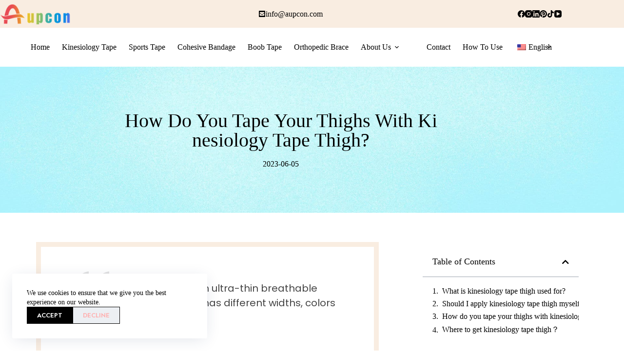

--- FILE ---
content_type: text/html; charset=UTF-8
request_url: https://aupcon.com/how-do-you-tape-your-thighs-with-kinesiology-tape-thigh/
body_size: 32845
content:
<!doctype html>
<html lang="en-US">
<head>
	
	<meta charset="UTF-8">
	<meta name="viewport" content="width=device-width, initial-scale=1, maximum-scale=5, viewport-fit=cover">
	<link rel="profile" href="https://gmpg.org/xfn/11">

	<meta name='robots' content='index, follow, max-image-preview:large, max-snippet:-1, max-video-preview:-1' />

	<!-- This site is optimized with the Yoast SEO Premium plugin v24.0 (Yoast SEO v26.7) - https://yoast.com/wordpress/plugins/seo/ -->
	<title>How do you tape your thighs with kinesiology tape thigh? - AUPCON Official Website</title>
	<link rel="canonical" href="https://aupcon.com/how-do-you-tape-your-thighs-with-kinesiology-tape-thigh/" />
	<meta property="og:locale" content="en_US" />
	<meta property="og:type" content="article" />
	<meta property="og:title" content="How do you tape your thighs with kinesiology tape thigh?" />
	<meta property="og:description" content="kinesiology tape thigh is an ultra-thin breathable tape with elasticity, which has different widths, colors and elasticity Nowadays, people pay more attention to fitness activities, which are mainly aimed at exercising and enhancing their physical fitness, or at losing weight, exercising muscles, and so on. Different exercise methods and frequencies can have different impacts on..." />
	<meta property="og:url" content="https://aupcon.com/how-do-you-tape-your-thighs-with-kinesiology-tape-thigh/" />
	<meta property="og:site_name" content="AUPCON Official Website" />
	<meta property="article:publisher" content="https://www.facebook.com/wxaupcon" />
	<meta property="article:published_time" content="2023-06-05T06:10:09+00:00" />
	<meta property="article:modified_time" content="2024-11-12T05:37:26+00:00" />
	<meta property="og:image" content="https://aupcon.com/wp-content/uploads/2023/06/下载.png" />
	<meta property="og:image:width" content="800" />
	<meta property="og:image:height" content="800" />
	<meta property="og:image:type" content="image/png" />
	<meta name="author" content="aupconadmin" />
	<meta name="twitter:card" content="summary_large_image" />
	<meta name="twitter:label1" content="Written by" />
	<meta name="twitter:data1" content="aupconadmin" />
	<meta name="twitter:label2" content="Est. reading time" />
	<meta name="twitter:data2" content="4 minutes" />
	<script type="application/ld+json" class="yoast-schema-graph">{"@context":"https://schema.org","@graph":[{"@type":"Article","@id":"https://aupcon.com/nl/how-do-you-tape-your-thighs-with-kinesiology-tape-thigh/#article","isPartOf":{"@id":"https://aupcon.com/nl/how-do-you-tape-your-thighs-with-kinesiology-tape-thigh/"},"author":{"name":"aupconadmin","@id":"https://aupcon.com/#/schema/person/8f3e16714c13d97298dbf7c8a5f4f40e"},"headline":"How do you tape your thighs with kinesiology tape thigh?","datePublished":"2023-06-05T06:10:09+00:00","dateModified":"2024-11-12T05:37:26+00:00","mainEntityOfPage":{"@id":"https://aupcon.com/nl/how-do-you-tape-your-thighs-with-kinesiology-tape-thigh/"},"wordCount":834,"publisher":{"@id":"https://aupcon.com/#organization"},"image":{"@id":"https://aupcon.com/nl/how-do-you-tape-your-thighs-with-kinesiology-tape-thigh/#primaryimage"},"thumbnailUrl":"https://aupcon.com/wp-content/uploads/2023/06/下载.png","keywords":["kinesiology tape"],"articleSection":["Kinesiology Tape"],"inLanguage":"en-US"},{"@type":"WebPage","@id":"https://aupcon.com/nl/how-do-you-tape-your-thighs-with-kinesiology-tape-thigh/","url":"https://aupcon.com/nl/how-do-you-tape-your-thighs-with-kinesiology-tape-thigh/","name":"How do you tape your thighs with kinesiology tape thigh? - AUPCON Official Website","isPartOf":{"@id":"https://aupcon.com/#website"},"primaryImageOfPage":{"@id":"https://aupcon.com/nl/how-do-you-tape-your-thighs-with-kinesiology-tape-thigh/#primaryimage"},"image":{"@id":"https://aupcon.com/nl/how-do-you-tape-your-thighs-with-kinesiology-tape-thigh/#primaryimage"},"thumbnailUrl":"https://aupcon.com/wp-content/uploads/2023/06/下载.png","datePublished":"2023-06-05T06:10:09+00:00","dateModified":"2024-11-12T05:37:26+00:00","breadcrumb":{"@id":"https://aupcon.com/nl/how-do-you-tape-your-thighs-with-kinesiology-tape-thigh/#breadcrumb"},"inLanguage":"en-US","potentialAction":[{"@type":"ReadAction","target":["https://aupcon.com/nl/how-do-you-tape-your-thighs-with-kinesiology-tape-thigh/"]}]},{"@type":"ImageObject","inLanguage":"en-US","@id":"https://aupcon.com/nl/how-do-you-tape-your-thighs-with-kinesiology-tape-thigh/#primaryimage","url":"https://aupcon.com/wp-content/uploads/2023/06/下载.png","contentUrl":"https://aupcon.com/wp-content/uploads/2023/06/下载.png","width":800,"height":800,"caption":"kinesiology tape thigh muscle"},{"@type":"BreadcrumbList","@id":"https://aupcon.com/nl/how-do-you-tape-your-thighs-with-kinesiology-tape-thigh/#breadcrumb","itemListElement":[{"@type":"ListItem","position":1,"name":"首页","item":"https://aupcon.com/"},{"@type":"ListItem","position":2,"name":"Blog","item":"https://aupcon.com/blog/"},{"@type":"ListItem","position":3,"name":"How do you tape your thighs with kinesiology tape thigh?"}]},{"@type":"WebSite","@id":"https://aupcon.com/#website","url":"https://aupcon.com/","name":"AUPCON Official Website","description":"China Kinesiology Tape | Boob Tape | Sports tape | Pet bandage manufacturer factory Official Website","publisher":{"@id":"https://aupcon.com/#organization"},"potentialAction":[{"@type":"SearchAction","target":{"@type":"EntryPoint","urlTemplate":"https://aupcon.com/?s={search_term_string}"},"query-input":{"@type":"PropertyValueSpecification","valueRequired":true,"valueName":"search_term_string"}}],"inLanguage":"en-US"},{"@type":"Organization","@id":"https://aupcon.com/#organization","name":"AUPCON","url":"https://aupcon.com/","logo":{"@type":"ImageObject","inLanguage":"en-US","@id":"https://aupcon.com/#/schema/logo/image/","url":"https://aupcon.com/wp-content/uploads/2022/04/Aupcon-Logo.png","contentUrl":"https://aupcon.com/wp-content/uploads/2022/04/Aupcon-Logo.png","width":346,"height":100,"caption":"AUPCON"},"image":{"@id":"https://aupcon.com/#/schema/logo/image/"},"sameAs":["https://www.facebook.com/wxaupcon","https://www.linkedin.com/company/aupcon","https://www.pinterest.com/AupconCN/","https://www.instagram.com/aupcon/","https://www.youtube.com/@aupconfitness3775"]},{"@type":"Person","@id":"https://aupcon.com/#/schema/person/8f3e16714c13d97298dbf7c8a5f4f40e","name":"aupconadmin","image":{"@type":"ImageObject","inLanguage":"en-US","@id":"https://aupcon.com/#/schema/person/image/","url":"https://secure.gravatar.com/avatar/5a97099275ee5cc11dfc736f34913970f1a79d0f332006aa85f45c48f4718ad3?s=96&d=mm&r=g","contentUrl":"https://secure.gravatar.com/avatar/5a97099275ee5cc11dfc736f34913970f1a79d0f332006aa85f45c48f4718ad3?s=96&d=mm&r=g","caption":"aupconadmin"},"url":"https://aupcon.com/author/aupconadmin/"}]}</script>
	<!-- / Yoast SEO Premium plugin. -->



<style id='wp-img-auto-sizes-contain-inline-css'>
img:is([sizes=auto i],[sizes^="auto," i]){contain-intrinsic-size:3000px 1500px}
/*# sourceURL=wp-img-auto-sizes-contain-inline-css */
</style>
<link rel='stylesheet' id='blocksy-dynamic-global-css' href='https://aupcon.com/wp-content/uploads/blocksy/css/global.css?ver=71855' media='all' />
<link rel='stylesheet' id='wp-block-library-css' href='https://aupcon.com/wp-includes/css/dist/block-library/style.min.css?ver=6.9' media='all' />
<style id='global-styles-inline-css'>
:root{--wp--preset--aspect-ratio--square: 1;--wp--preset--aspect-ratio--4-3: 4/3;--wp--preset--aspect-ratio--3-4: 3/4;--wp--preset--aspect-ratio--3-2: 3/2;--wp--preset--aspect-ratio--2-3: 2/3;--wp--preset--aspect-ratio--16-9: 16/9;--wp--preset--aspect-ratio--9-16: 9/16;--wp--preset--color--black: #000000;--wp--preset--color--cyan-bluish-gray: #abb8c3;--wp--preset--color--white: #ffffff;--wp--preset--color--pale-pink: #f78da7;--wp--preset--color--vivid-red: #cf2e2e;--wp--preset--color--luminous-vivid-orange: #ff6900;--wp--preset--color--luminous-vivid-amber: #fcb900;--wp--preset--color--light-green-cyan: #7bdcb5;--wp--preset--color--vivid-green-cyan: #00d084;--wp--preset--color--pale-cyan-blue: #8ed1fc;--wp--preset--color--vivid-cyan-blue: #0693e3;--wp--preset--color--vivid-purple: #9b51e0;--wp--preset--color--palette-color-1: var(--theme-palette-color-1, #F9EDE1);--wp--preset--color--palette-color-2: var(--theme-palette-color-2, #D35757);--wp--preset--color--palette-color-3: var(--theme-palette-color-3, #FFAFAF);--wp--preset--color--palette-color-4: var(--theme-palette-color-4, #FCB33F);--wp--preset--color--palette-color-5: var(--theme-palette-color-5, #5BBAED);--wp--preset--color--palette-color-6: var(--theme-palette-color-6, #000000);--wp--preset--color--palette-color-7: var(--theme-palette-color-7, #FAFBFC);--wp--preset--color--palette-color-8: var(--theme-palette-color-8, #ffffff);--wp--preset--gradient--vivid-cyan-blue-to-vivid-purple: linear-gradient(135deg,rgb(6,147,227) 0%,rgb(155,81,224) 100%);--wp--preset--gradient--light-green-cyan-to-vivid-green-cyan: linear-gradient(135deg,rgb(122,220,180) 0%,rgb(0,208,130) 100%);--wp--preset--gradient--luminous-vivid-amber-to-luminous-vivid-orange: linear-gradient(135deg,rgb(252,185,0) 0%,rgb(255,105,0) 100%);--wp--preset--gradient--luminous-vivid-orange-to-vivid-red: linear-gradient(135deg,rgb(255,105,0) 0%,rgb(207,46,46) 100%);--wp--preset--gradient--very-light-gray-to-cyan-bluish-gray: linear-gradient(135deg,rgb(238,238,238) 0%,rgb(169,184,195) 100%);--wp--preset--gradient--cool-to-warm-spectrum: linear-gradient(135deg,rgb(74,234,220) 0%,rgb(151,120,209) 20%,rgb(207,42,186) 40%,rgb(238,44,130) 60%,rgb(251,105,98) 80%,rgb(254,248,76) 100%);--wp--preset--gradient--blush-light-purple: linear-gradient(135deg,rgb(255,206,236) 0%,rgb(152,150,240) 100%);--wp--preset--gradient--blush-bordeaux: linear-gradient(135deg,rgb(254,205,165) 0%,rgb(254,45,45) 50%,rgb(107,0,62) 100%);--wp--preset--gradient--luminous-dusk: linear-gradient(135deg,rgb(255,203,112) 0%,rgb(199,81,192) 50%,rgb(65,88,208) 100%);--wp--preset--gradient--pale-ocean: linear-gradient(135deg,rgb(255,245,203) 0%,rgb(182,227,212) 50%,rgb(51,167,181) 100%);--wp--preset--gradient--electric-grass: linear-gradient(135deg,rgb(202,248,128) 0%,rgb(113,206,126) 100%);--wp--preset--gradient--midnight: linear-gradient(135deg,rgb(2,3,129) 0%,rgb(40,116,252) 100%);--wp--preset--gradient--juicy-peach: linear-gradient(to right, #ffecd2 0%, #fcb69f 100%);--wp--preset--gradient--young-passion: linear-gradient(to right, #ff8177 0%, #ff867a 0%, #ff8c7f 21%, #f99185 52%, #cf556c 78%, #b12a5b 100%);--wp--preset--gradient--true-sunset: linear-gradient(to right, #fa709a 0%, #fee140 100%);--wp--preset--gradient--morpheus-den: linear-gradient(to top, #30cfd0 0%, #330867 100%);--wp--preset--gradient--plum-plate: linear-gradient(135deg, #667eea 0%, #764ba2 100%);--wp--preset--gradient--aqua-splash: linear-gradient(15deg, #13547a 0%, #80d0c7 100%);--wp--preset--gradient--love-kiss: linear-gradient(to top, #ff0844 0%, #ffb199 100%);--wp--preset--gradient--new-retrowave: linear-gradient(to top, #3b41c5 0%, #a981bb 49%, #ffc8a9 100%);--wp--preset--gradient--plum-bath: linear-gradient(to top, #cc208e 0%, #6713d2 100%);--wp--preset--gradient--high-flight: linear-gradient(to right, #0acffe 0%, #495aff 100%);--wp--preset--gradient--teen-party: linear-gradient(-225deg, #FF057C 0%, #8D0B93 50%, #321575 100%);--wp--preset--gradient--fabled-sunset: linear-gradient(-225deg, #231557 0%, #44107A 29%, #FF1361 67%, #FFF800 100%);--wp--preset--gradient--arielle-smile: radial-gradient(circle 248px at center, #16d9e3 0%, #30c7ec 47%, #46aef7 100%);--wp--preset--gradient--itmeo-branding: linear-gradient(180deg, #2af598 0%, #009efd 100%);--wp--preset--gradient--deep-blue: linear-gradient(to right, #6a11cb 0%, #2575fc 100%);--wp--preset--gradient--strong-bliss: linear-gradient(to right, #f78ca0 0%, #f9748f 19%, #fd868c 60%, #fe9a8b 100%);--wp--preset--gradient--sweet-period: linear-gradient(to top, #3f51b1 0%, #5a55ae 13%, #7b5fac 25%, #8f6aae 38%, #a86aa4 50%, #cc6b8e 62%, #f18271 75%, #f3a469 87%, #f7c978 100%);--wp--preset--gradient--purple-division: linear-gradient(to top, #7028e4 0%, #e5b2ca 100%);--wp--preset--gradient--cold-evening: linear-gradient(to top, #0c3483 0%, #a2b6df 100%, #6b8cce 100%, #a2b6df 100%);--wp--preset--gradient--mountain-rock: linear-gradient(to right, #868f96 0%, #596164 100%);--wp--preset--gradient--desert-hump: linear-gradient(to top, #c79081 0%, #dfa579 100%);--wp--preset--gradient--ethernal-constance: linear-gradient(to top, #09203f 0%, #537895 100%);--wp--preset--gradient--happy-memories: linear-gradient(-60deg, #ff5858 0%, #f09819 100%);--wp--preset--gradient--grown-early: linear-gradient(to top, #0ba360 0%, #3cba92 100%);--wp--preset--gradient--morning-salad: linear-gradient(-225deg, #B7F8DB 0%, #50A7C2 100%);--wp--preset--gradient--night-call: linear-gradient(-225deg, #AC32E4 0%, #7918F2 48%, #4801FF 100%);--wp--preset--gradient--mind-crawl: linear-gradient(-225deg, #473B7B 0%, #3584A7 51%, #30D2BE 100%);--wp--preset--gradient--angel-care: linear-gradient(-225deg, #FFE29F 0%, #FFA99F 48%, #FF719A 100%);--wp--preset--gradient--juicy-cake: linear-gradient(to top, #e14fad 0%, #f9d423 100%);--wp--preset--gradient--rich-metal: linear-gradient(to right, #d7d2cc 0%, #304352 100%);--wp--preset--gradient--mole-hall: linear-gradient(-20deg, #616161 0%, #9bc5c3 100%);--wp--preset--gradient--cloudy-knoxville: linear-gradient(120deg, #fdfbfb 0%, #ebedee 100%);--wp--preset--gradient--soft-grass: linear-gradient(to top, #c1dfc4 0%, #deecdd 100%);--wp--preset--gradient--saint-petersburg: linear-gradient(135deg, #f5f7fa 0%, #c3cfe2 100%);--wp--preset--gradient--everlasting-sky: linear-gradient(135deg, #fdfcfb 0%, #e2d1c3 100%);--wp--preset--gradient--kind-steel: linear-gradient(-20deg, #e9defa 0%, #fbfcdb 100%);--wp--preset--gradient--over-sun: linear-gradient(60deg, #abecd6 0%, #fbed96 100%);--wp--preset--gradient--premium-white: linear-gradient(to top, #d5d4d0 0%, #d5d4d0 1%, #eeeeec 31%, #efeeec 75%, #e9e9e7 100%);--wp--preset--gradient--clean-mirror: linear-gradient(45deg, #93a5cf 0%, #e4efe9 100%);--wp--preset--gradient--wild-apple: linear-gradient(to top, #d299c2 0%, #fef9d7 100%);--wp--preset--gradient--snow-again: linear-gradient(to top, #e6e9f0 0%, #eef1f5 100%);--wp--preset--gradient--confident-cloud: linear-gradient(to top, #dad4ec 0%, #dad4ec 1%, #f3e7e9 100%);--wp--preset--gradient--glass-water: linear-gradient(to top, #dfe9f3 0%, white 100%);--wp--preset--gradient--perfect-white: linear-gradient(-225deg, #E3FDF5 0%, #FFE6FA 100%);--wp--preset--font-size--small: 13px;--wp--preset--font-size--medium: 20px;--wp--preset--font-size--large: clamp(22px, 1.375rem + ((1vw - 3.2px) * 0.625), 30px);--wp--preset--font-size--x-large: clamp(30px, 1.875rem + ((1vw - 3.2px) * 1.563), 50px);--wp--preset--font-size--xx-large: clamp(45px, 2.813rem + ((1vw - 3.2px) * 2.734), 80px);--wp--preset--spacing--20: 0.44rem;--wp--preset--spacing--30: 0.67rem;--wp--preset--spacing--40: 1rem;--wp--preset--spacing--50: 1.5rem;--wp--preset--spacing--60: 2.25rem;--wp--preset--spacing--70: 3.38rem;--wp--preset--spacing--80: 5.06rem;--wp--preset--shadow--natural: 6px 6px 9px rgba(0, 0, 0, 0.2);--wp--preset--shadow--deep: 12px 12px 50px rgba(0, 0, 0, 0.4);--wp--preset--shadow--sharp: 6px 6px 0px rgba(0, 0, 0, 0.2);--wp--preset--shadow--outlined: 6px 6px 0px -3px rgb(255, 255, 255), 6px 6px rgb(0, 0, 0);--wp--preset--shadow--crisp: 6px 6px 0px rgb(0, 0, 0);}:root { --wp--style--global--content-size: var(--theme-block-max-width);--wp--style--global--wide-size: var(--theme-block-wide-max-width); }:where(body) { margin: 0; }.wp-site-blocks > .alignleft { float: left; margin-right: 2em; }.wp-site-blocks > .alignright { float: right; margin-left: 2em; }.wp-site-blocks > .aligncenter { justify-content: center; margin-left: auto; margin-right: auto; }:where(.wp-site-blocks) > * { margin-block-start: var(--theme-content-spacing); margin-block-end: 0; }:where(.wp-site-blocks) > :first-child { margin-block-start: 0; }:where(.wp-site-blocks) > :last-child { margin-block-end: 0; }:root { --wp--style--block-gap: var(--theme-content-spacing); }:root :where(.is-layout-flow) > :first-child{margin-block-start: 0;}:root :where(.is-layout-flow) > :last-child{margin-block-end: 0;}:root :where(.is-layout-flow) > *{margin-block-start: var(--theme-content-spacing);margin-block-end: 0;}:root :where(.is-layout-constrained) > :first-child{margin-block-start: 0;}:root :where(.is-layout-constrained) > :last-child{margin-block-end: 0;}:root :where(.is-layout-constrained) > *{margin-block-start: var(--theme-content-spacing);margin-block-end: 0;}:root :where(.is-layout-flex){gap: var(--theme-content-spacing);}:root :where(.is-layout-grid){gap: var(--theme-content-spacing);}.is-layout-flow > .alignleft{float: left;margin-inline-start: 0;margin-inline-end: 2em;}.is-layout-flow > .alignright{float: right;margin-inline-start: 2em;margin-inline-end: 0;}.is-layout-flow > .aligncenter{margin-left: auto !important;margin-right: auto !important;}.is-layout-constrained > .alignleft{float: left;margin-inline-start: 0;margin-inline-end: 2em;}.is-layout-constrained > .alignright{float: right;margin-inline-start: 2em;margin-inline-end: 0;}.is-layout-constrained > .aligncenter{margin-left: auto !important;margin-right: auto !important;}.is-layout-constrained > :where(:not(.alignleft):not(.alignright):not(.alignfull)){max-width: var(--wp--style--global--content-size);margin-left: auto !important;margin-right: auto !important;}.is-layout-constrained > .alignwide{max-width: var(--wp--style--global--wide-size);}body .is-layout-flex{display: flex;}.is-layout-flex{flex-wrap: wrap;align-items: center;}.is-layout-flex > :is(*, div){margin: 0;}body .is-layout-grid{display: grid;}.is-layout-grid > :is(*, div){margin: 0;}body{padding-top: 0px;padding-right: 0px;padding-bottom: 0px;padding-left: 0px;}:root :where(.wp-element-button, .wp-block-button__link){font-style: inherit;font-weight: inherit;letter-spacing: inherit;text-transform: inherit;}.has-black-color{color: var(--wp--preset--color--black) !important;}.has-cyan-bluish-gray-color{color: var(--wp--preset--color--cyan-bluish-gray) !important;}.has-white-color{color: var(--wp--preset--color--white) !important;}.has-pale-pink-color{color: var(--wp--preset--color--pale-pink) !important;}.has-vivid-red-color{color: var(--wp--preset--color--vivid-red) !important;}.has-luminous-vivid-orange-color{color: var(--wp--preset--color--luminous-vivid-orange) !important;}.has-luminous-vivid-amber-color{color: var(--wp--preset--color--luminous-vivid-amber) !important;}.has-light-green-cyan-color{color: var(--wp--preset--color--light-green-cyan) !important;}.has-vivid-green-cyan-color{color: var(--wp--preset--color--vivid-green-cyan) !important;}.has-pale-cyan-blue-color{color: var(--wp--preset--color--pale-cyan-blue) !important;}.has-vivid-cyan-blue-color{color: var(--wp--preset--color--vivid-cyan-blue) !important;}.has-vivid-purple-color{color: var(--wp--preset--color--vivid-purple) !important;}.has-palette-color-1-color{color: var(--wp--preset--color--palette-color-1) !important;}.has-palette-color-2-color{color: var(--wp--preset--color--palette-color-2) !important;}.has-palette-color-3-color{color: var(--wp--preset--color--palette-color-3) !important;}.has-palette-color-4-color{color: var(--wp--preset--color--palette-color-4) !important;}.has-palette-color-5-color{color: var(--wp--preset--color--palette-color-5) !important;}.has-palette-color-6-color{color: var(--wp--preset--color--palette-color-6) !important;}.has-palette-color-7-color{color: var(--wp--preset--color--palette-color-7) !important;}.has-palette-color-8-color{color: var(--wp--preset--color--palette-color-8) !important;}.has-black-background-color{background-color: var(--wp--preset--color--black) !important;}.has-cyan-bluish-gray-background-color{background-color: var(--wp--preset--color--cyan-bluish-gray) !important;}.has-white-background-color{background-color: var(--wp--preset--color--white) !important;}.has-pale-pink-background-color{background-color: var(--wp--preset--color--pale-pink) !important;}.has-vivid-red-background-color{background-color: var(--wp--preset--color--vivid-red) !important;}.has-luminous-vivid-orange-background-color{background-color: var(--wp--preset--color--luminous-vivid-orange) !important;}.has-luminous-vivid-amber-background-color{background-color: var(--wp--preset--color--luminous-vivid-amber) !important;}.has-light-green-cyan-background-color{background-color: var(--wp--preset--color--light-green-cyan) !important;}.has-vivid-green-cyan-background-color{background-color: var(--wp--preset--color--vivid-green-cyan) !important;}.has-pale-cyan-blue-background-color{background-color: var(--wp--preset--color--pale-cyan-blue) !important;}.has-vivid-cyan-blue-background-color{background-color: var(--wp--preset--color--vivid-cyan-blue) !important;}.has-vivid-purple-background-color{background-color: var(--wp--preset--color--vivid-purple) !important;}.has-palette-color-1-background-color{background-color: var(--wp--preset--color--palette-color-1) !important;}.has-palette-color-2-background-color{background-color: var(--wp--preset--color--palette-color-2) !important;}.has-palette-color-3-background-color{background-color: var(--wp--preset--color--palette-color-3) !important;}.has-palette-color-4-background-color{background-color: var(--wp--preset--color--palette-color-4) !important;}.has-palette-color-5-background-color{background-color: var(--wp--preset--color--palette-color-5) !important;}.has-palette-color-6-background-color{background-color: var(--wp--preset--color--palette-color-6) !important;}.has-palette-color-7-background-color{background-color: var(--wp--preset--color--palette-color-7) !important;}.has-palette-color-8-background-color{background-color: var(--wp--preset--color--palette-color-8) !important;}.has-black-border-color{border-color: var(--wp--preset--color--black) !important;}.has-cyan-bluish-gray-border-color{border-color: var(--wp--preset--color--cyan-bluish-gray) !important;}.has-white-border-color{border-color: var(--wp--preset--color--white) !important;}.has-pale-pink-border-color{border-color: var(--wp--preset--color--pale-pink) !important;}.has-vivid-red-border-color{border-color: var(--wp--preset--color--vivid-red) !important;}.has-luminous-vivid-orange-border-color{border-color: var(--wp--preset--color--luminous-vivid-orange) !important;}.has-luminous-vivid-amber-border-color{border-color: var(--wp--preset--color--luminous-vivid-amber) !important;}.has-light-green-cyan-border-color{border-color: var(--wp--preset--color--light-green-cyan) !important;}.has-vivid-green-cyan-border-color{border-color: var(--wp--preset--color--vivid-green-cyan) !important;}.has-pale-cyan-blue-border-color{border-color: var(--wp--preset--color--pale-cyan-blue) !important;}.has-vivid-cyan-blue-border-color{border-color: var(--wp--preset--color--vivid-cyan-blue) !important;}.has-vivid-purple-border-color{border-color: var(--wp--preset--color--vivid-purple) !important;}.has-palette-color-1-border-color{border-color: var(--wp--preset--color--palette-color-1) !important;}.has-palette-color-2-border-color{border-color: var(--wp--preset--color--palette-color-2) !important;}.has-palette-color-3-border-color{border-color: var(--wp--preset--color--palette-color-3) !important;}.has-palette-color-4-border-color{border-color: var(--wp--preset--color--palette-color-4) !important;}.has-palette-color-5-border-color{border-color: var(--wp--preset--color--palette-color-5) !important;}.has-palette-color-6-border-color{border-color: var(--wp--preset--color--palette-color-6) !important;}.has-palette-color-7-border-color{border-color: var(--wp--preset--color--palette-color-7) !important;}.has-palette-color-8-border-color{border-color: var(--wp--preset--color--palette-color-8) !important;}.has-vivid-cyan-blue-to-vivid-purple-gradient-background{background: var(--wp--preset--gradient--vivid-cyan-blue-to-vivid-purple) !important;}.has-light-green-cyan-to-vivid-green-cyan-gradient-background{background: var(--wp--preset--gradient--light-green-cyan-to-vivid-green-cyan) !important;}.has-luminous-vivid-amber-to-luminous-vivid-orange-gradient-background{background: var(--wp--preset--gradient--luminous-vivid-amber-to-luminous-vivid-orange) !important;}.has-luminous-vivid-orange-to-vivid-red-gradient-background{background: var(--wp--preset--gradient--luminous-vivid-orange-to-vivid-red) !important;}.has-very-light-gray-to-cyan-bluish-gray-gradient-background{background: var(--wp--preset--gradient--very-light-gray-to-cyan-bluish-gray) !important;}.has-cool-to-warm-spectrum-gradient-background{background: var(--wp--preset--gradient--cool-to-warm-spectrum) !important;}.has-blush-light-purple-gradient-background{background: var(--wp--preset--gradient--blush-light-purple) !important;}.has-blush-bordeaux-gradient-background{background: var(--wp--preset--gradient--blush-bordeaux) !important;}.has-luminous-dusk-gradient-background{background: var(--wp--preset--gradient--luminous-dusk) !important;}.has-pale-ocean-gradient-background{background: var(--wp--preset--gradient--pale-ocean) !important;}.has-electric-grass-gradient-background{background: var(--wp--preset--gradient--electric-grass) !important;}.has-midnight-gradient-background{background: var(--wp--preset--gradient--midnight) !important;}.has-juicy-peach-gradient-background{background: var(--wp--preset--gradient--juicy-peach) !important;}.has-young-passion-gradient-background{background: var(--wp--preset--gradient--young-passion) !important;}.has-true-sunset-gradient-background{background: var(--wp--preset--gradient--true-sunset) !important;}.has-morpheus-den-gradient-background{background: var(--wp--preset--gradient--morpheus-den) !important;}.has-plum-plate-gradient-background{background: var(--wp--preset--gradient--plum-plate) !important;}.has-aqua-splash-gradient-background{background: var(--wp--preset--gradient--aqua-splash) !important;}.has-love-kiss-gradient-background{background: var(--wp--preset--gradient--love-kiss) !important;}.has-new-retrowave-gradient-background{background: var(--wp--preset--gradient--new-retrowave) !important;}.has-plum-bath-gradient-background{background: var(--wp--preset--gradient--plum-bath) !important;}.has-high-flight-gradient-background{background: var(--wp--preset--gradient--high-flight) !important;}.has-teen-party-gradient-background{background: var(--wp--preset--gradient--teen-party) !important;}.has-fabled-sunset-gradient-background{background: var(--wp--preset--gradient--fabled-sunset) !important;}.has-arielle-smile-gradient-background{background: var(--wp--preset--gradient--arielle-smile) !important;}.has-itmeo-branding-gradient-background{background: var(--wp--preset--gradient--itmeo-branding) !important;}.has-deep-blue-gradient-background{background: var(--wp--preset--gradient--deep-blue) !important;}.has-strong-bliss-gradient-background{background: var(--wp--preset--gradient--strong-bliss) !important;}.has-sweet-period-gradient-background{background: var(--wp--preset--gradient--sweet-period) !important;}.has-purple-division-gradient-background{background: var(--wp--preset--gradient--purple-division) !important;}.has-cold-evening-gradient-background{background: var(--wp--preset--gradient--cold-evening) !important;}.has-mountain-rock-gradient-background{background: var(--wp--preset--gradient--mountain-rock) !important;}.has-desert-hump-gradient-background{background: var(--wp--preset--gradient--desert-hump) !important;}.has-ethernal-constance-gradient-background{background: var(--wp--preset--gradient--ethernal-constance) !important;}.has-happy-memories-gradient-background{background: var(--wp--preset--gradient--happy-memories) !important;}.has-grown-early-gradient-background{background: var(--wp--preset--gradient--grown-early) !important;}.has-morning-salad-gradient-background{background: var(--wp--preset--gradient--morning-salad) !important;}.has-night-call-gradient-background{background: var(--wp--preset--gradient--night-call) !important;}.has-mind-crawl-gradient-background{background: var(--wp--preset--gradient--mind-crawl) !important;}.has-angel-care-gradient-background{background: var(--wp--preset--gradient--angel-care) !important;}.has-juicy-cake-gradient-background{background: var(--wp--preset--gradient--juicy-cake) !important;}.has-rich-metal-gradient-background{background: var(--wp--preset--gradient--rich-metal) !important;}.has-mole-hall-gradient-background{background: var(--wp--preset--gradient--mole-hall) !important;}.has-cloudy-knoxville-gradient-background{background: var(--wp--preset--gradient--cloudy-knoxville) !important;}.has-soft-grass-gradient-background{background: var(--wp--preset--gradient--soft-grass) !important;}.has-saint-petersburg-gradient-background{background: var(--wp--preset--gradient--saint-petersburg) !important;}.has-everlasting-sky-gradient-background{background: var(--wp--preset--gradient--everlasting-sky) !important;}.has-kind-steel-gradient-background{background: var(--wp--preset--gradient--kind-steel) !important;}.has-over-sun-gradient-background{background: var(--wp--preset--gradient--over-sun) !important;}.has-premium-white-gradient-background{background: var(--wp--preset--gradient--premium-white) !important;}.has-clean-mirror-gradient-background{background: var(--wp--preset--gradient--clean-mirror) !important;}.has-wild-apple-gradient-background{background: var(--wp--preset--gradient--wild-apple) !important;}.has-snow-again-gradient-background{background: var(--wp--preset--gradient--snow-again) !important;}.has-confident-cloud-gradient-background{background: var(--wp--preset--gradient--confident-cloud) !important;}.has-glass-water-gradient-background{background: var(--wp--preset--gradient--glass-water) !important;}.has-perfect-white-gradient-background{background: var(--wp--preset--gradient--perfect-white) !important;}.has-small-font-size{font-size: var(--wp--preset--font-size--small) !important;}.has-medium-font-size{font-size: var(--wp--preset--font-size--medium) !important;}.has-large-font-size{font-size: var(--wp--preset--font-size--large) !important;}.has-x-large-font-size{font-size: var(--wp--preset--font-size--x-large) !important;}.has-xx-large-font-size{font-size: var(--wp--preset--font-size--xx-large) !important;}
:root :where(.wp-block-pullquote){font-size: clamp(0.984em, 0.984rem + ((1vw - 0.2em) * 0.645), 1.5em);line-height: 1.6;}
/*# sourceURL=global-styles-inline-css */
</style>
<link rel='stylesheet' id='trp-language-switcher-style-css' href='https://aupcon.com/wp-content/plugins/translatepress-multilingual/assets/css/trp-language-switcher.css?ver=3.0.7' media='all' />
<link rel='stylesheet' id='parent-style-css' href='https://aupcon.com/wp-content/themes/blocksy/style.css?ver=6.9' media='all' />
<link rel='stylesheet' id='blocksy-fonts-font-source-google-css' href='https://aupcon.com/wp-content/cache/perfmatters/aupcon.com/fonts/fe43f17b4673.google-fonts.min.css' media='all' />
<link rel='stylesheet' id='ct-main-styles-css' href='https://aupcon.com/wp-content/themes/blocksy/static/bundle/main.min.css?ver=2.1.25' media='all' />
<link rel='stylesheet' id='ct-page-title-styles-css' href='https://aupcon.com/wp-content/themes/blocksy/static/bundle/page-title.min.css?ver=2.1.25' media='all' />
<link rel='stylesheet' id='ct-elementor-styles-css' href='https://aupcon.com/wp-content/themes/blocksy/static/bundle/elementor-frontend.min.css?ver=2.1.25' media='all' />
<link rel='stylesheet' id='ct-wpforms-styles-css' href='https://aupcon.com/wp-content/themes/blocksy/static/bundle/wpforms.min.css?ver=2.1.25' media='all' />
<link rel='stylesheet' id='elementor-frontend-css' href='https://aupcon.com/wp-content/plugins/elementor/assets/css/frontend.min.css?ver=3.34.2' media='all' />
<style id='elementor-frontend-inline-css'>
.elementor-kit-4{--e-global-color-primary:#F9EDE1;--e-global-color-secondary:#54595F;--e-global-color-text:#F7F7F7;--e-global-color-accent:#61CE70;--e-global-color-e5f1d6b:#EEA006;--e-global-color-b0b41e4:#FF0000;--e-global-typography-primary-font-family:"Roboto";--e-global-typography-primary-font-weight:600;--e-global-typography-secondary-font-family:"Roboto Slab";--e-global-typography-secondary-font-weight:400;--e-global-typography-text-font-family:"Roboto";--e-global-typography-text-font-weight:400;--e-global-typography-accent-font-family:"Roboto";--e-global-typography-accent-font-weight:500;}.elementor-kit-4 e-page-transition{background-color:#FFBC7D;}.elementor-section.elementor-section-boxed > .elementor-container{max-width:1140px;}.e-con{--container-max-width:1140px;}.elementor-widget:not(:last-child){margin-block-end:20px;}.elementor-element{--widgets-spacing:20px 20px;--widgets-spacing-row:20px;--widgets-spacing-column:20px;}{}h1.entry-title{display:var(--page-title-display);}@media(max-width:1024px){.elementor-section.elementor-section-boxed > .elementor-container{max-width:1024px;}.e-con{--container-max-width:1024px;}}@media(max-width:767px){.elementor-section.elementor-section-boxed > .elementor-container{max-width:767px;}.e-con{--container-max-width:767px;}}
.elementor-674 .elementor-element.elementor-element-4907075:not(.elementor-motion-effects-element-type-background), .elementor-674 .elementor-element.elementor-element-4907075 > .elementor-motion-effects-container > .elementor-motion-effects-layer{background-color:#F2F5F7;}.elementor-674 .elementor-element.elementor-element-4907075 > .elementor-container{max-width:1570px;}.elementor-674 .elementor-element.elementor-element-4907075{transition:background 0.3s, border 0.3s, border-radius 0.3s, box-shadow 0.3s;margin-top:0px;margin-bottom:0px;padding:50px 0px 30px 0px;}.elementor-674 .elementor-element.elementor-element-4907075 > .elementor-background-overlay{transition:background 0.3s, border-radius 0.3s, opacity 0.3s;}.elementor-674 .elementor-element.elementor-element-78bcd07{text-align:start;}.elementor-674 .elementor-element.elementor-element-78bcd07 img{width:40%;}.elementor-674 .elementor-element.elementor-element-74e81d7 .elementor-icon-list-items:not(.elementor-inline-items) .elementor-icon-list-item:not(:last-child){padding-block-end:calc(23px/2);}.elementor-674 .elementor-element.elementor-element-74e81d7 .elementor-icon-list-items:not(.elementor-inline-items) .elementor-icon-list-item:not(:first-child){margin-block-start:calc(23px/2);}.elementor-674 .elementor-element.elementor-element-74e81d7 .elementor-icon-list-items.elementor-inline-items .elementor-icon-list-item{margin-inline:calc(23px/2);}.elementor-674 .elementor-element.elementor-element-74e81d7 .elementor-icon-list-items.elementor-inline-items{margin-inline:calc(-23px/2);}.elementor-674 .elementor-element.elementor-element-74e81d7 .elementor-icon-list-items.elementor-inline-items .elementor-icon-list-item:after{inset-inline-end:calc(-23px/2);}.elementor-674 .elementor-element.elementor-element-74e81d7 .elementor-icon-list-icon i{transition:color 0.3s;}.elementor-674 .elementor-element.elementor-element-74e81d7 .elementor-icon-list-icon svg{transition:fill 0.3s;}.elementor-674 .elementor-element.elementor-element-74e81d7{--e-icon-list-icon-size:20px;--icon-vertical-offset:0px;}.elementor-674 .elementor-element.elementor-element-74e81d7 .elementor-icon-list-text{transition:color 0.3s;}.elementor-674 .elementor-element.elementor-element-2a62439 .elementor-heading-title{font-size:18px;font-weight:700;}.elementor-674 .elementor-element.elementor-element-6af37fa > .elementor-widget-container{margin:0px 0px 0px 0px;}.elementor-674 .elementor-element.elementor-element-6af37fa .elementor-icon-list-items:not(.elementor-inline-items) .elementor-icon-list-item:not(:last-child){padding-block-end:calc(16px/2);}.elementor-674 .elementor-element.elementor-element-6af37fa .elementor-icon-list-items:not(.elementor-inline-items) .elementor-icon-list-item:not(:first-child){margin-block-start:calc(16px/2);}.elementor-674 .elementor-element.elementor-element-6af37fa .elementor-icon-list-items.elementor-inline-items .elementor-icon-list-item{margin-inline:calc(16px/2);}.elementor-674 .elementor-element.elementor-element-6af37fa .elementor-icon-list-items.elementor-inline-items{margin-inline:calc(-16px/2);}.elementor-674 .elementor-element.elementor-element-6af37fa .elementor-icon-list-items.elementor-inline-items .elementor-icon-list-item:after{inset-inline-end:calc(-16px/2);}.elementor-674 .elementor-element.elementor-element-6af37fa .elementor-icon-list-icon i{transition:color 0.3s;}.elementor-674 .elementor-element.elementor-element-6af37fa .elementor-icon-list-icon svg{transition:fill 0.3s;}.elementor-674 .elementor-element.elementor-element-6af37fa{--e-icon-list-icon-size:18px;--icon-vertical-offset:0px;}.elementor-674 .elementor-element.elementor-element-6af37fa .elementor-icon-list-icon{padding-inline-end:9px;}.elementor-674 .elementor-element.elementor-element-6af37fa .elementor-icon-list-item > .elementor-icon-list-text, .elementor-674 .elementor-element.elementor-element-6af37fa .elementor-icon-list-item > a{font-family:"Poppins", Sans-serif;font-size:15px;font-weight:500;line-height:22px;}.elementor-674 .elementor-element.elementor-element-6af37fa .elementor-icon-list-text{color:#3C3C3C;transition:color 0.3s;}.elementor-674 .elementor-element.elementor-element-6af37fa .elementor-icon-list-item:hover .elementor-icon-list-text{color:var( --e-global-color-blocksy_palette_5 );}.elementor-674 .elementor-element.elementor-element-8efdb6e .elementor-heading-title{font-size:18px;font-weight:700;}.elementor-674 .elementor-element.elementor-element-d141219 .elementor-icon-list-items:not(.elementor-inline-items) .elementor-icon-list-item:not(:last-child){padding-block-end:calc(11px/2);}.elementor-674 .elementor-element.elementor-element-d141219 .elementor-icon-list-items:not(.elementor-inline-items) .elementor-icon-list-item:not(:first-child){margin-block-start:calc(11px/2);}.elementor-674 .elementor-element.elementor-element-d141219 .elementor-icon-list-items.elementor-inline-items .elementor-icon-list-item{margin-inline:calc(11px/2);}.elementor-674 .elementor-element.elementor-element-d141219 .elementor-icon-list-items.elementor-inline-items{margin-inline:calc(-11px/2);}.elementor-674 .elementor-element.elementor-element-d141219 .elementor-icon-list-items.elementor-inline-items .elementor-icon-list-item:after{inset-inline-end:calc(-11px/2);}.elementor-674 .elementor-element.elementor-element-d141219 .elementor-icon-list-icon i{transition:color 0.3s;}.elementor-674 .elementor-element.elementor-element-d141219 .elementor-icon-list-icon svg{transition:fill 0.3s;}.elementor-674 .elementor-element.elementor-element-d141219{--e-icon-list-icon-size:18px;--icon-vertical-offset:0px;}.elementor-674 .elementor-element.elementor-element-d141219 .elementor-icon-list-text{color:#000000;transition:color 0.3s;}.elementor-674 .elementor-element.elementor-element-d141219 .elementor-icon-list-item:hover .elementor-icon-list-text{color:var( --e-global-color-blocksy_palette_5 );}.elementor-674 .elementor-element.elementor-element-58123c6 .elementor-heading-title{font-size:18px;font-weight:700;}.elementor-674 .elementor-element.elementor-element-d9b7607 .elementor-icon-list-items:not(.elementor-inline-items) .elementor-icon-list-item:not(:last-child){padding-block-end:calc(11px/2);}.elementor-674 .elementor-element.elementor-element-d9b7607 .elementor-icon-list-items:not(.elementor-inline-items) .elementor-icon-list-item:not(:first-child){margin-block-start:calc(11px/2);}.elementor-674 .elementor-element.elementor-element-d9b7607 .elementor-icon-list-items.elementor-inline-items .elementor-icon-list-item{margin-inline:calc(11px/2);}.elementor-674 .elementor-element.elementor-element-d9b7607 .elementor-icon-list-items.elementor-inline-items{margin-inline:calc(-11px/2);}.elementor-674 .elementor-element.elementor-element-d9b7607 .elementor-icon-list-items.elementor-inline-items .elementor-icon-list-item:after{inset-inline-end:calc(-11px/2);}.elementor-674 .elementor-element.elementor-element-d9b7607 .elementor-icon-list-icon i{transition:color 0.3s;}.elementor-674 .elementor-element.elementor-element-d9b7607 .elementor-icon-list-icon svg{transition:fill 0.3s;}.elementor-674 .elementor-element.elementor-element-d9b7607{--e-icon-list-icon-size:18px;--icon-vertical-offset:0px;}.elementor-674 .elementor-element.elementor-element-d9b7607 .elementor-icon-list-text{color:#000000;transition:color 0.3s;}.elementor-674 .elementor-element.elementor-element-d9b7607 .elementor-icon-list-item:hover .elementor-icon-list-text{color:var( --e-global-color-blocksy_palette_5 );}.elementor-674 .elementor-element.elementor-element-7e55b48 .elementor-heading-title{font-size:18px;font-weight:700;}.elementor-674 .elementor-element.elementor-element-5d320d8 .elementor-heading-title{font-size:18px;font-weight:700;}.elementor-674 .elementor-element.elementor-element-0e21bc5{--grid-template-columns:repeat(3, auto);--grid-column-gap:5px;--grid-row-gap:0px;}.elementor-674 .elementor-element.elementor-element-0e21bc5 .elementor-widget-container{text-align:left;}.elementor-674 .elementor-element.elementor-element-0e21bc5 > .elementor-widget-container{margin:-12px 0px -10px 0px;}.elementor-674 .elementor-element.elementor-element-0e21bc5 .elementor-social-icon{background-color:#00000000;}.elementor-674 .elementor-element.elementor-element-0e21bc5 .elementor-social-icon i{color:#020101;}.elementor-674 .elementor-element.elementor-element-0e21bc5 .elementor-social-icon svg{fill:#020101;}.elementor-674 .elementor-element.elementor-element-0e21bc5 .elementor-social-icon:hover i{color:#B4B4B4;}.elementor-674 .elementor-element.elementor-element-0e21bc5 .elementor-social-icon:hover svg{fill:#B4B4B4;}.elementor-674 .elementor-element.elementor-element-703fd06:not(.elementor-motion-effects-element-type-background), .elementor-674 .elementor-element.elementor-element-703fd06 > .elementor-motion-effects-container > .elementor-motion-effects-layer{background-color:#F2F5F7;}.elementor-674 .elementor-element.elementor-element-703fd06{transition:background 0.3s, border 0.3s, border-radius 0.3s, box-shadow 0.3s;margin-top:0px;margin-bottom:0px;padding:50px 0px 30px 0px;}.elementor-674 .elementor-element.elementor-element-703fd06 > .elementor-background-overlay{transition:background 0.3s, border-radius 0.3s, opacity 0.3s;}.elementor-674 .elementor-element.elementor-element-f35c376 .elementor-heading-title{font-size:18px;font-weight:700;}.elementor-674 .elementor-element.elementor-element-dac405c > .elementor-widget-container{margin:0px 0px 0px 0px;}.elementor-674 .elementor-element.elementor-element-dac405c .elementor-icon-list-items:not(.elementor-inline-items) .elementor-icon-list-item:not(:last-child){padding-block-end:calc(11px/2);}.elementor-674 .elementor-element.elementor-element-dac405c .elementor-icon-list-items:not(.elementor-inline-items) .elementor-icon-list-item:not(:first-child){margin-block-start:calc(11px/2);}.elementor-674 .elementor-element.elementor-element-dac405c .elementor-icon-list-items.elementor-inline-items .elementor-icon-list-item{margin-inline:calc(11px/2);}.elementor-674 .elementor-element.elementor-element-dac405c .elementor-icon-list-items.elementor-inline-items{margin-inline:calc(-11px/2);}.elementor-674 .elementor-element.elementor-element-dac405c .elementor-icon-list-items.elementor-inline-items .elementor-icon-list-item:after{inset-inline-end:calc(-11px/2);}.elementor-674 .elementor-element.elementor-element-dac405c .elementor-icon-list-icon i{transition:color 0.3s;}.elementor-674 .elementor-element.elementor-element-dac405c .elementor-icon-list-icon svg{transition:fill 0.3s;}.elementor-674 .elementor-element.elementor-element-dac405c{--e-icon-list-icon-size:18px;--icon-vertical-offset:0px;}.elementor-674 .elementor-element.elementor-element-dac405c .elementor-icon-list-icon{padding-inline-end:9px;}.elementor-674 .elementor-element.elementor-element-dac405c .elementor-icon-list-item > .elementor-icon-list-text, .elementor-674 .elementor-element.elementor-element-dac405c .elementor-icon-list-item > a{font-family:"Poppins", Sans-serif;font-size:15px;font-weight:500;line-height:22px;}.elementor-674 .elementor-element.elementor-element-dac405c .elementor-icon-list-text{color:#3C3C3C;transition:color 0.3s;}.elementor-674 .elementor-element.elementor-element-dac405c .elementor-icon-list-item:hover .elementor-icon-list-text{color:var( --e-global-color-blocksy_palette_5 );}.elementor-674 .elementor-element.elementor-element-7799c7a .elementor-heading-title{font-size:18px;font-weight:700;}.elementor-674 .elementor-element.elementor-element-1ea3342 > .elementor-widget-container{margin:0px 0px 0px 0px;}.elementor-674 .elementor-element.elementor-element-1ea3342 .elementor-icon-list-items:not(.elementor-inline-items) .elementor-icon-list-item:not(:last-child){padding-block-end:calc(11px/2);}.elementor-674 .elementor-element.elementor-element-1ea3342 .elementor-icon-list-items:not(.elementor-inline-items) .elementor-icon-list-item:not(:first-child){margin-block-start:calc(11px/2);}.elementor-674 .elementor-element.elementor-element-1ea3342 .elementor-icon-list-items.elementor-inline-items .elementor-icon-list-item{margin-inline:calc(11px/2);}.elementor-674 .elementor-element.elementor-element-1ea3342 .elementor-icon-list-items.elementor-inline-items{margin-inline:calc(-11px/2);}.elementor-674 .elementor-element.elementor-element-1ea3342 .elementor-icon-list-items.elementor-inline-items .elementor-icon-list-item:after{inset-inline-end:calc(-11px/2);}.elementor-674 .elementor-element.elementor-element-1ea3342 .elementor-icon-list-icon i{transition:color 0.3s;}.elementor-674 .elementor-element.elementor-element-1ea3342 .elementor-icon-list-icon svg{transition:fill 0.3s;}.elementor-674 .elementor-element.elementor-element-1ea3342{--e-icon-list-icon-size:18px;--icon-vertical-offset:0px;}.elementor-674 .elementor-element.elementor-element-1ea3342 .elementor-icon-list-icon{padding-inline-end:9px;}.elementor-674 .elementor-element.elementor-element-1ea3342 .elementor-icon-list-item > .elementor-icon-list-text, .elementor-674 .elementor-element.elementor-element-1ea3342 .elementor-icon-list-item > a{font-family:"Poppins", Sans-serif;font-size:15px;font-weight:500;line-height:22px;}.elementor-674 .elementor-element.elementor-element-1ea3342 .elementor-icon-list-text{color:#3C3C3C;transition:color 0.3s;}.elementor-674 .elementor-element.elementor-element-1ea3342 .elementor-icon-list-item:hover .elementor-icon-list-text{color:var( --e-global-color-blocksy_palette_5 );}.elementor-674 .elementor-element.elementor-element-2b558fd .elementor-heading-title{font-size:18px;font-weight:700;}.elementor-674 .elementor-element.elementor-element-596e16c{--grid-template-columns:repeat(3, auto);--grid-column-gap:5px;--grid-row-gap:0px;}.elementor-674 .elementor-element.elementor-element-596e16c .elementor-widget-container{text-align:left;}.elementor-674 .elementor-element.elementor-element-596e16c > .elementor-widget-container{margin:-12px 0px -10px 0px;}.elementor-674 .elementor-element.elementor-element-596e16c .elementor-social-icon{background-color:#00000000;}.elementor-674 .elementor-element.elementor-element-596e16c .elementor-social-icon i{color:#020101;}.elementor-674 .elementor-element.elementor-element-596e16c .elementor-social-icon svg{fill:#020101;}.elementor-674 .elementor-element.elementor-element-596e16c .elementor-social-icon:hover i{color:#B4B4B4;}.elementor-674 .elementor-element.elementor-element-596e16c .elementor-social-icon:hover svg{fill:#B4B4B4;}.elementor-674 .elementor-element.elementor-element-05a2d25:not(.elementor-motion-effects-element-type-background), .elementor-674 .elementor-element.elementor-element-05a2d25 > .elementor-motion-effects-container > .elementor-motion-effects-layer{background-color:#F2F5F7;}.elementor-674 .elementor-element.elementor-element-05a2d25{transition:background 0.3s, border 0.3s, border-radius 0.3s, box-shadow 0.3s;margin-top:0px;margin-bottom:0px;}.elementor-674 .elementor-element.elementor-element-05a2d25 > .elementor-background-overlay{transition:background 0.3s, border-radius 0.3s, opacity 0.3s;}.elementor-674 .elementor-element.elementor-element-47cb731 > .elementor-widget-container{padding:0px 0px 30px 0px;}.elementor-674 .elementor-element.elementor-element-47cb731{text-align:center;}.elementor-674 .elementor-element.elementor-element-47cb731 .elementor-drop-cap{margin-inline-end:10px;}.elementor-theme-builder-content-area{height:400px;}.elementor-location-header:before, .elementor-location-footer:before{content:"";display:table;clear:both;}@media(max-width:767px){.elementor-674 .elementor-element.elementor-element-9331e5a{width:50%;}.elementor-674 .elementor-element.elementor-element-ba08d7c{width:50%;}.elementor-674 .elementor-element.elementor-element-cf82f36{width:55%;}.elementor-674 .elementor-element.elementor-element-cf82f36 > .elementor-widget-wrap > .elementor-widget:not(.elementor-widget__width-auto):not(.elementor-widget__width-initial):not(:last-child):not(.elementor-absolute){margin-block-end:20px;}.elementor-674 .elementor-element.elementor-element-dac405c .elementor-icon-list-items:not(.elementor-inline-items) .elementor-icon-list-item:not(:last-child){padding-block-end:calc(11px/2);}.elementor-674 .elementor-element.elementor-element-dac405c .elementor-icon-list-items:not(.elementor-inline-items) .elementor-icon-list-item:not(:first-child){margin-block-start:calc(11px/2);}.elementor-674 .elementor-element.elementor-element-dac405c .elementor-icon-list-items.elementor-inline-items .elementor-icon-list-item{margin-inline:calc(11px/2);}.elementor-674 .elementor-element.elementor-element-dac405c .elementor-icon-list-items.elementor-inline-items{margin-inline:calc(-11px/2);}.elementor-674 .elementor-element.elementor-element-dac405c .elementor-icon-list-items.elementor-inline-items .elementor-icon-list-item:after{inset-inline-end:calc(-11px/2);}.elementor-674 .elementor-element.elementor-element-7e3b48a{width:45%;}.elementor-674 .elementor-element.elementor-element-1ea3342 .elementor-icon-list-items:not(.elementor-inline-items) .elementor-icon-list-item:not(:last-child){padding-block-end:calc(11px/2);}.elementor-674 .elementor-element.elementor-element-1ea3342 .elementor-icon-list-items:not(.elementor-inline-items) .elementor-icon-list-item:not(:first-child){margin-block-start:calc(11px/2);}.elementor-674 .elementor-element.elementor-element-1ea3342 .elementor-icon-list-items.elementor-inline-items .elementor-icon-list-item{margin-inline:calc(11px/2);}.elementor-674 .elementor-element.elementor-element-1ea3342 .elementor-icon-list-items.elementor-inline-items{margin-inline:calc(-11px/2);}.elementor-674 .elementor-element.elementor-element-1ea3342 .elementor-icon-list-items.elementor-inline-items .elementor-icon-list-item:after{inset-inline-end:calc(-11px/2);}.elementor-674 .elementor-element.elementor-element-79e3b7a > .elementor-element-populated{margin:20px 0px 0px 0px;--e-column-margin-right:0px;--e-column-margin-left:0px;}.elementor-674 .elementor-element.elementor-element-2b558fd{text-align:center;}.elementor-674 .elementor-element.elementor-element-596e16c{--grid-template-columns:repeat(6, auto);--grid-column-gap:10px;}.elementor-674 .elementor-element.elementor-element-596e16c .elementor-widget-container{text-align:center;}.elementor-674 .elementor-element.elementor-element-596e16c .elementor-social-icon{--icon-padding:0em;}.elementor-674 .elementor-element.elementor-element-47cb731 > .elementor-widget-container{padding:0px 0px 0px 0px;}}
.elementor-1707 .elementor-element.elementor-element-8669cb7:not(.elementor-motion-effects-element-type-background), .elementor-1707 .elementor-element.elementor-element-8669cb7 > .elementor-motion-effects-container > .elementor-motion-effects-layer{background-image:url("https://aupcon.com/wp-content/uploads/2022/06/9bf4ed.jpg");background-position:center center;background-size:cover;}.elementor-1707 .elementor-element.elementor-element-8669cb7 > .elementor-background-overlay{background-image:url("https://aupcon.com/wp-content/uploads/2022/06/a1450838.png");background-position:center left;background-repeat:no-repeat;background-size:contain;opacity:1;transition:background 0.3s, border-radius 0.3s, opacity 0.3s;}.elementor-1707 .elementor-element.elementor-element-8669cb7 > .elementor-container{min-height:300px;}.elementor-1707 .elementor-element.elementor-element-8669cb7{transition:background 0.3s, border 0.3s, border-radius 0.3s, box-shadow 0.3s;}.elementor-1707 .elementor-element.elementor-element-81ae661 > .elementor-element-populated{padding:0px 200px 0px 200px;}.elementor-1707 .elementor-element.elementor-element-9110eaa > .elementor-widget-container{padding:0px 50px 0px 50px;}.elementor-1707 .elementor-element.elementor-element-9110eaa{text-align:center;}.elementor-1707 .elementor-element.elementor-element-9110eaa .elementor-heading-title{font-size:40px;text-transform:capitalize;color:var( --e-global-color-blocksy_palette_6 );}.elementor-1707 .elementor-element.elementor-element-2658994 .elementor-icon-list-icon{width:14px;}.elementor-1707 .elementor-element.elementor-element-2658994 .elementor-icon-list-icon i{font-size:14px;}.elementor-1707 .elementor-element.elementor-element-2658994 .elementor-icon-list-icon svg{--e-icon-list-icon-size:14px;}.elementor-1707 .elementor-element.elementor-element-99f8956{margin-top:50px;margin-bottom:0px;}.elementor-1707 .elementor-element.elementor-element-5637f9e > .elementor-element-populated{margin:0px 60px 0px 0px;--e-column-margin-right:60px;--e-column-margin-left:0px;}.elementor-1707 .elementor-element.elementor-element-2a8d642 > .elementor-widget-container{padding:0px 0px 0px 0px;}.elementor-1707 .elementor-element.elementor-element-2a8d642{text-align:start;color:#454545;font-family:"Poppins", Sans-serif;}.elementor-1707 .elementor-element.elementor-element-f15c5b4{z-index:10;}.elementor-1707 .elementor-element.elementor-element-07c1571{z-index:0;--item-text-hover-decoration:underline;}.elementor-1707 .elementor-element.elementor-element-07c1571 .elementor-toc__header-title{text-align:start;}.elementor-1707 .elementor-element.elementor-element-07c1571 .elementor-toc__header{flex-direction:row;}.elementor-1707 .elementor-element.elementor-element-6ede69a > .elementor-widget-container{padding:15px 15px 15px 15px;}.elementor-1707 .elementor-element.elementor-element-6ede69a .elementor-icon-list-items:not(.elementor-inline-items) .elementor-icon-list-item:not(:last-child){padding-block-end:calc(16px/2);}.elementor-1707 .elementor-element.elementor-element-6ede69a .elementor-icon-list-items:not(.elementor-inline-items) .elementor-icon-list-item:not(:first-child){margin-block-start:calc(16px/2);}.elementor-1707 .elementor-element.elementor-element-6ede69a .elementor-icon-list-items.elementor-inline-items .elementor-icon-list-item{margin-inline:calc(16px/2);}.elementor-1707 .elementor-element.elementor-element-6ede69a .elementor-icon-list-items.elementor-inline-items{margin-inline:calc(-16px/2);}.elementor-1707 .elementor-element.elementor-element-6ede69a .elementor-icon-list-items.elementor-inline-items .elementor-icon-list-item:after{inset-inline-end:calc(-16px/2);}.elementor-1707 .elementor-element.elementor-element-6ede69a .elementor-icon-list-icon i{transition:color 0.3s;}.elementor-1707 .elementor-element.elementor-element-6ede69a .elementor-icon-list-icon svg{transition:fill 0.3s;}.elementor-1707 .elementor-element.elementor-element-6ede69a{--e-icon-list-icon-size:18px;--icon-vertical-offset:0px;}.elementor-1707 .elementor-element.elementor-element-6ede69a .elementor-icon-list-icon{padding-inline-end:8px;}.elementor-1707 .elementor-element.elementor-element-6ede69a .elementor-icon-list-text{transition:color 0.3s;}.elementor-1707 .elementor-element.elementor-element-0b6bbb2{margin-top:50px;margin-bottom:50px;padding:0px 100px 0px 100px;}.elementor-1707 .elementor-element.elementor-element-8a772f9 span.post-navigation__prev--label{color:var( --e-global-color-blocksy_palette_6 );}.elementor-1707 .elementor-element.elementor-element-8a772f9 span.post-navigation__next--label{color:var( --e-global-color-blocksy_palette_6 );}.elementor-1707 .elementor-element.elementor-element-8a772f9 span.post-navigation__prev--label, .elementor-1707 .elementor-element.elementor-element-8a772f9 span.post-navigation__next--label{font-size:40px;font-weight:300;}.elementor-1707 .elementor-element.elementor-element-8a772f9 .post-navigation__arrow-wrapper{color:var( --e-global-color-blocksy_palette_6 );fill:var( --e-global-color-blocksy_palette_6 );font-size:56px;}.elementor-1707 .elementor-element.elementor-element-16886f6 span.post-navigation__prev--label{color:var( --e-global-color-blocksy_palette_6 );}.elementor-1707 .elementor-element.elementor-element-16886f6 span.post-navigation__next--label{color:var( --e-global-color-blocksy_palette_6 );}.elementor-1707 .elementor-element.elementor-element-16886f6 span.post-navigation__prev--label, .elementor-1707 .elementor-element.elementor-element-16886f6 span.post-navigation__next--label{font-size:40px;font-weight:300;}.elementor-1707 .elementor-element.elementor-element-16886f6 span.post-navigation__prev--title:hover, .elementor-1707 .elementor-element.elementor-element-16886f6 span.post-navigation__next--title:hover{color:var( --e-global-color-blocksy_palette_6 );}.elementor-1707 .elementor-element.elementor-element-16886f6 span.post-navigation__prev--title, .elementor-1707 .elementor-element.elementor-element-16886f6 span.post-navigation__next--title{font-size:20px;}.elementor-1707 .elementor-element.elementor-element-16886f6 .post-navigation__arrow-wrapper{color:var( --e-global-color-blocksy_palette_6 );fill:var( --e-global-color-blocksy_palette_6 );font-size:56px;}.elementor-1707 .elementor-element.elementor-element-c8c6207{--grid-row-gap:35px;--grid-column-gap:30px;}.elementor-1707 .elementor-element.elementor-element-c8c6207 .elementor-posts-container .elementor-post__thumbnail{padding-bottom:calc( 0.6 * 100% );}.elementor-1707 .elementor-element.elementor-element-c8c6207:after{content:"0.6";}.elementor-1707 .elementor-element.elementor-element-c8c6207 .elementor-post__thumbnail__link{width:100%;}.elementor-1707 .elementor-element.elementor-element-c8c6207 .elementor-post__meta-data span + span:before{content:"•";}.elementor-1707 .elementor-element.elementor-element-c8c6207 .elementor-post__text{margin-top:20px;}@media(max-width:1024px){.elementor-1707 .elementor-element.elementor-element-5637f9e > .elementor-element-populated{margin:0px 0px 0px 0px;--e-column-margin-right:0px;--e-column-margin-left:0px;}}@media(min-width:768px){.elementor-1707 .elementor-element.elementor-element-5637f9e{width:67.967%;}.elementor-1707 .elementor-element.elementor-element-f15c5b4{width:31.276%;}}@media(max-width:1024px) and (min-width:768px){.elementor-1707 .elementor-element.elementor-element-5637f9e{width:100%;}.elementor-1707 .elementor-element.elementor-element-f15c5b4{width:100%;}}@media(max-width:767px){.elementor-1707 .elementor-element.elementor-element-81ae661 > .elementor-element-populated{padding:0px 0px 0px 0px;}.elementor-1707 .elementor-element.elementor-element-9110eaa > .elementor-widget-container{padding:0px 0px 0px 0px;}.elementor-1707 .elementor-element.elementor-element-9110eaa .elementor-heading-title{font-size:26px;line-height:1.3em;}.elementor-1707 .elementor-element.elementor-element-2658994 > .elementor-widget-container{margin:0px 0px 0px 0px;padding:0px 0px 0px 0px;}.elementor-1707 .elementor-element.elementor-element-5637f9e > .elementor-element-populated{margin:0px 0px 0px 0px;--e-column-margin-right:0px;--e-column-margin-left:0px;}.elementor-1707 .elementor-element.elementor-element-0b6bbb2{padding:00px 00px 00px 00px;}.elementor-1707 .elementor-element.elementor-element-8a772f9 span.post-navigation__prev--label, .elementor-1707 .elementor-element.elementor-element-8a772f9 span.post-navigation__next--label{font-size:20px;}.elementor-1707 .elementor-element.elementor-element-8a772f9 .post-navigation__arrow-wrapper{font-size:30px;}.elementor-1707 .elementor-element.elementor-element-16886f6 span.post-navigation__prev--label, .elementor-1707 .elementor-element.elementor-element-16886f6 span.post-navigation__next--label{font-size:20px;}.elementor-1707 .elementor-element.elementor-element-16886f6 .post-navigation__arrow-wrapper{font-size:30px;}.elementor-1707 .elementor-element.elementor-element-c8c6207 .elementor-posts-container .elementor-post__thumbnail{padding-bottom:calc( 0.5 * 100% );}.elementor-1707 .elementor-element.elementor-element-c8c6207:after{content:"0.5";}.elementor-1707 .elementor-element.elementor-element-c8c6207 .elementor-post__thumbnail__link{width:100%;}}
/*# sourceURL=elementor-frontend-inline-css */
</style>
<link rel='stylesheet' id='widget-image-css' href='https://aupcon.com/wp-content/plugins/elementor/assets/css/widget-image.min.css?ver=3.34.2' media='all' />
<link rel='stylesheet' id='widget-icon-list-css' href='https://aupcon.com/wp-content/plugins/elementor/assets/css/widget-icon-list.min.css?ver=3.34.2' media='all' />
<link rel='stylesheet' id='widget-heading-css' href='https://aupcon.com/wp-content/plugins/elementor/assets/css/widget-heading.min.css?ver=3.34.2' media='all' />
<link rel='stylesheet' id='widget-social-icons-css' href='https://aupcon.com/wp-content/plugins/elementor/assets/css/widget-social-icons.min.css?ver=3.34.2' media='all' />
<link rel='stylesheet' id='e-apple-webkit-css' href='https://aupcon.com/wp-content/plugins/elementor/assets/css/conditionals/apple-webkit.min.css?ver=3.34.2' media='all' />
<link rel='stylesheet' id='widget-text-editor-css' href='https://aupcon.com/wp-content/plugins/elementor/assets/css/widget-text-editor.min.css?ver=3.34.2' media='all' />
<link rel='stylesheet' id='widget-post-info-css' href='https://aupcon.com/wp-content/plugins/elementor-pro/assets/css/widget-post-info.min.css?ver=3.34.0' media='all' />
<link rel='stylesheet' id='elementor-icons-shared-0-css' href='https://aupcon.com/wp-content/plugins/elementor/assets/lib/font-awesome/css/fontawesome.min.css?ver=5.15.3' media='all' />
<link rel='stylesheet' id='elementor-icons-fa-regular-css' href='https://aupcon.com/wp-content/plugins/elementor/assets/lib/font-awesome/css/regular.min.css?ver=5.15.3' media='all' />
<link rel='stylesheet' id='elementor-icons-fa-solid-css' href='https://aupcon.com/wp-content/plugins/elementor/assets/lib/font-awesome/css/solid.min.css?ver=5.15.3' media='all' />
<link rel='stylesheet' id='widget-table-of-contents-css' href='https://aupcon.com/wp-content/plugins/elementor-pro/assets/css/widget-table-of-contents.min.css?ver=3.34.0' media='all' />
<link rel='stylesheet' id='e-sticky-css' href='https://aupcon.com/wp-content/plugins/elementor-pro/assets/css/modules/sticky.min.css?ver=3.34.0' media='all' />
<link rel='stylesheet' id='widget-post-navigation-css' href='https://aupcon.com/wp-content/plugins/elementor-pro/assets/css/widget-post-navigation.min.css?ver=3.34.0' media='all' />
<link rel='stylesheet' id='widget-posts-css' href='https://aupcon.com/wp-content/plugins/elementor-pro/assets/css/widget-posts.min.css?ver=3.34.0' media='all' />
<link rel='stylesheet' id='elementor-icons-css' href='https://aupcon.com/wp-content/plugins/elementor/assets/lib/eicons/css/elementor-icons.min.css?ver=5.46.0' media='all' />
<link rel='stylesheet' id='eael-general-css' href='https://aupcon.com/wp-content/plugins/essential-addons-for-elementor-lite/assets/front-end/css/view/general.min.css?ver=6.5.7' media='all' />
<link rel='stylesheet' id='elementor-gf-local-roboto-css' href='https://aupcon.com/wp-content/uploads/elementor/google-fonts/css/roboto.css?ver=1742240231' media='all' />
<link rel='stylesheet' id='elementor-gf-local-robotoslab-css' href='https://aupcon.com/wp-content/uploads/elementor/google-fonts/css/robotoslab.css?ver=1742240233' media='all' />
<link rel='stylesheet' id='elementor-gf-local-poppins-css' href='https://aupcon.com/wp-content/uploads/elementor/google-fonts/css/poppins.css?ver=1742240236' media='all' />
<link rel='stylesheet' id='elementor-icons-fa-brands-css' href='https://aupcon.com/wp-content/plugins/elementor/assets/lib/font-awesome/css/brands.min.css?ver=5.15.3' media='all' />
<script src="https://aupcon.com/wp-includes/js/jquery/jquery.min.js?ver=3.7.1" id="jquery-core-js"></script>
<meta name="google-site-verification" content="-IuOxy5jnPg3Mqo6WWpVHhLOeHiQt5Rokg2LJn615LA" />
<meta name="google-site-verification" content="K6WAIufi0Dgdf1n5mZgozPbsw5X543SuaKn-PWeFybg" />

<!-- yandex webmaster -->
<meta name="yandex-verification" content="3c837e36fd6518f8" />
<!-- yandex webmaster -->

<!-- Clarity -->
<script type="text/javascript"> (function(c,l,a,r,i,t,y){ c[a]=c[a]||function(){(c[a].q=c[a].q||[]).push(arguments)}; t=l.createElement(r);t.async=1;t.src="https://www.clarity.ms/tag/"+i; y=l.getElementsByTagName(r)[0];y.parentNode.insertBefore(t,y); })(window, document, "clarity", "script", "gghl1z5be2"); </script>
<!-- Clarity -->

<!-- Google Tag Manager -->
<script>(function(w,d,s,l,i){w[l]=w[l]||[];w[l].push({'gtm.start':
new Date().getTime(),event:'gtm.js'});var f=d.getElementsByTagName(s)[0],
j=d.createElement(s),dl=l!='dataLayer'?'&l='+l:'';j.async=true;j.src=
'https://www.googletagmanager.com/gtm.js?id='+i+dl;f.parentNode.insertBefore(j,f);
})(window,document,'script','dataLayer','GTM-N238ZVNS');</script>
<!-- End Google Tag Manager -->

<!-- Google tag (gtag.js) --> <script async src="https://www.googletagmanager.com/gtag/js?id=G-T01PJNETQB"></script> <script> window.dataLayer = window.dataLayer || []; function gtag(){dataLayer.push(arguments);} gtag('js', new Date()); gtag('config', 'G-T01PJNETQB'); </script>

<link rel="alternate" hreflang="en-US" href="https://aupcon.com/how-do-you-tape-your-thighs-with-kinesiology-tape-thigh/"/>
<link rel="alternate" hreflang="de-DE" href="https://aupcon.com/de/how-do-you-tape-your-thighs-with-kinesiology-tape-thigh/"/>
<link rel="alternate" hreflang="fr-FR" href="https://aupcon.com/fr/how-do-you-tape-your-thighs-with-kinesiology-tape-thigh/"/>
<link rel="alternate" hreflang="nl-NL" href="https://aupcon.com/nl/how-do-you-tape-your-thighs-with-kinesiology-tape-thigh/"/>
<link rel="alternate" hreflang="es-ES" href="https://aupcon.com/es/how-do-you-tape-your-thighs-with-kinesiology-tape-thigh/"/>
<link rel="alternate" hreflang="it-IT" href="https://aupcon.com/it/how-do-you-tape-your-thighs-with-kinesiology-tape-thigh/"/>
<link rel="alternate" hreflang="ru-RU" href="https://aupcon.com/ru/how-do-you-tape-your-thighs-with-kinesiology-tape-thigh/"/>
<link rel="alternate" hreflang="en" href="https://aupcon.com/how-do-you-tape-your-thighs-with-kinesiology-tape-thigh/"/>
<link rel="alternate" hreflang="de" href="https://aupcon.com/de/how-do-you-tape-your-thighs-with-kinesiology-tape-thigh/"/>
<link rel="alternate" hreflang="fr" href="https://aupcon.com/fr/how-do-you-tape-your-thighs-with-kinesiology-tape-thigh/"/>
<link rel="alternate" hreflang="nl" href="https://aupcon.com/nl/how-do-you-tape-your-thighs-with-kinesiology-tape-thigh/"/>
<link rel="alternate" hreflang="es" href="https://aupcon.com/es/how-do-you-tape-your-thighs-with-kinesiology-tape-thigh/"/>
<link rel="alternate" hreflang="it" href="https://aupcon.com/it/how-do-you-tape-your-thighs-with-kinesiology-tape-thigh/"/>
<link rel="alternate" hreflang="ru" href="https://aupcon.com/ru/how-do-you-tape-your-thighs-with-kinesiology-tape-thigh/"/>
<link rel="alternate" hreflang="x-default" href="https://aupcon.com/how-do-you-tape-your-thighs-with-kinesiology-tape-thigh/"/>

    <style>
        body {
            -webkit-user-select: none;
            -moz-user-select: none;
            -ms-user-select: none;
            user-select: none;
        }
    </style>
    <script>
        document.addEventListener("contextmenu", function(e) {
            e.preventDefault();
        });
    </script>
    <noscript><link rel='stylesheet' href='https://aupcon.com/wp-content/themes/blocksy/static/bundle/no-scripts.min.css' type='text/css'></noscript>
<meta name="generator" content="Elementor 3.34.2; features: additional_custom_breakpoints; settings: css_print_method-internal, google_font-enabled, font_display-auto">
			<style>
				.e-con.e-parent:nth-of-type(n+4):not(.e-lazyloaded):not(.e-no-lazyload),
				.e-con.e-parent:nth-of-type(n+4):not(.e-lazyloaded):not(.e-no-lazyload) * {
					background-image: none !important;
				}
				@media screen and (max-height: 1024px) {
					.e-con.e-parent:nth-of-type(n+3):not(.e-lazyloaded):not(.e-no-lazyload),
					.e-con.e-parent:nth-of-type(n+3):not(.e-lazyloaded):not(.e-no-lazyload) * {
						background-image: none !important;
					}
				}
				@media screen and (max-height: 640px) {
					.e-con.e-parent:nth-of-type(n+2):not(.e-lazyloaded):not(.e-no-lazyload),
					.e-con.e-parent:nth-of-type(n+2):not(.e-lazyloaded):not(.e-no-lazyload) * {
						background-image: none !important;
					}
				}
			</style>
			<link rel="icon" href="https://aupcon.com/wp-content/uploads/2024/10/Aupcon-Logo-50x50.png" sizes="32x32" />
<link rel="icon" href="https://aupcon.com/wp-content/uploads/2024/10/Aupcon-Logo-300x300.png" sizes="192x192" />
<link rel="apple-touch-icon" href="https://aupcon.com/wp-content/uploads/2024/10/Aupcon-Logo-300x300.png" />
<meta name="msapplication-TileImage" content="https://aupcon.com/wp-content/uploads/2024/10/Aupcon-Logo-300x300.png" />
<noscript><style>.perfmatters-lazy[data-src]{display:none !important;}</style></noscript><style>.perfmatters-lazy-youtube{position:relative;width:100%;max-width:100%;height:0;padding-bottom:56.23%;overflow:hidden}.perfmatters-lazy-youtube img{position:absolute;top:0;right:0;bottom:0;left:0;display:block;width:100%;max-width:100%;height:auto;margin:auto;border:none;cursor:pointer;transition:.5s all;-webkit-transition:.5s all;-moz-transition:.5s all}.perfmatters-lazy-youtube img:hover{-webkit-filter:brightness(75%)}.perfmatters-lazy-youtube .play{position:absolute;top:50%;left:50%;right:auto;width:68px;height:48px;margin-left:-34px;margin-top:-24px;background:url(https://aupcon.com/wp-content/plugins/perfmatters/img/youtube.svg) no-repeat;background-position:center;background-size:cover;pointer-events:none;filter:grayscale(1)}.perfmatters-lazy-youtube:hover .play{filter:grayscale(0)}.perfmatters-lazy-youtube iframe{position:absolute;top:0;left:0;width:100%;height:100%;z-index:99}.wp-has-aspect-ratio .wp-block-embed__wrapper{position:relative;}.wp-has-aspect-ratio .perfmatters-lazy-youtube{position:absolute;top:0;right:0;bottom:0;left:0;width:100%;height:100%;padding-bottom:0}.perfmatters-lazy.pmloaded,.perfmatters-lazy.pmloaded>img,.perfmatters-lazy>img.pmloaded,.perfmatters-lazy[data-ll-status=entered]{animation:500ms pmFadeIn}@keyframes pmFadeIn{0%{opacity:0}100%{opacity:1}}</style>	</head>


<body class="wp-singular post-template-default single single-post postid-3646 single-format-standard wp-custom-logo wp-embed-responsive wp-theme-blocksy wp-child-theme-blocksy-child translatepress-en_US elementor-default elementor-kit-4 elementor-page-1707 ct-elementor-default-template" data-link="type-2" data-prefix="single_blog_post" data-header="type-1:sticky" data-footer="type-1" itemscope="itemscope" itemtype="https://schema.org/Blog">

<!-- Yandex.Metrika counter -->
<script type="text/javascript" >
   (function(m,e,t,r,i,k,a){m[i]=m[i]||function(){(m[i].a=m[i].a||[]).push(arguments)};
   m[i].l=1*new Date();
   for (var j = 0; j < document.scripts.length; j++) {if (document.scripts[j].src === r) { return; }}
   k=e.createElement(t),a=e.getElementsByTagName(t)[0],k.async=1,k.src=r,a.parentNode.insertBefore(k,a)})
   (window, document, "script", "https://mc.yandex.ru/metrika/tag.js", "ym");

   ym(101037031, "init", {
        clickmap:true,
        trackLinks:true,
        accurateTrackBounce:true,
        webvisor:true
   });
</script>
<noscript><div><img src="https://mc.yandex.ru/watch/101037031" style="position:absolute; left:-9999px;" alt="" /></div></noscript>
<!-- /Yandex.Metrika counter -->

<script>
    window.okkiConfigs = window.okkiConfigs || [];
    function okkiAdd() { okkiConfigs.push(arguments); };
    okkiAdd("analytics", { siteId: "61279-8516", gId: "UA-238210775-2" });
</script>
<script async src="//tfile.xiaoman.cn/okki/analyze.js?id=61279-8516-UA-238210775-2"></script>


<!-- Google Tag Manager (noscript) -->
<noscript><iframe src="https://www.googletagmanager.com/ns.html?id=GTM-N238ZVNS"
height="0" width="0" style="display:none;visibility:hidden"></iframe></noscript>
<!-- End Google Tag Manager (noscript) --><a class="skip-link screen-reader-text" href="#main">跳过内容</a><div class="ct-drawer-canvas" data-location="start"><div id="offcanvas" class="ct-panel ct-header" data-behaviour="right-side" role="dialog" aria-label="Offcanvas modal" inert=""><div class="ct-panel-inner">
		<div class="ct-panel-actions">
			
			<button class="ct-toggle-close" data-type="type-1" aria-label="关闭抽屉">
				<svg class="ct-icon" width="12" height="12" viewBox="0 0 15 15"><path d="M1 15a1 1 0 01-.71-.29 1 1 0 010-1.41l5.8-5.8-5.8-5.8A1 1 0 011.7.29l5.8 5.8 5.8-5.8a1 1 0 011.41 1.41l-5.8 5.8 5.8 5.8a1 1 0 01-1.41 1.41l-5.8-5.8-5.8 5.8A1 1 0 011 15z"/></svg>
			</button>
		</div>
		<div class="ct-panel-content" data-device="desktop"><div class="ct-panel-content-inner"></div></div><div class="ct-panel-content" data-device="mobile"><div class="ct-panel-content-inner">
<nav
	class="mobile-menu menu-container has-submenu"
	data-id="mobile-menu" data-interaction="click" data-toggle-type="type-1" data-submenu-dots="yes"	aria-label="Service">

	<ul id="menu-service-1" class=""><li class="menu-item menu-item-type-post_type menu-item-object-page menu-item-home menu-item-5668"><a href="https://aupcon.com/" class="ct-menu-link">Home</a></li>
<li class="menu-item menu-item-type-post_type menu-item-object-page menu-item-10838"><a href="https://aupcon.com/wholesale-kinesiology-tape-manufacturer/" class="ct-menu-link">Kinesiology Tape</a></li>
<li class="menu-item menu-item-type-post_type menu-item-object-page menu-item-10839"><a href="https://aupcon.com/wholesale-sports-tape-manufacturer/" class="ct-menu-link">Sports Tape</a></li>
<li class="menu-item menu-item-type-post_type menu-item-object-page menu-item-11676"><a href="https://aupcon.com/bulk-vet-wrap-wholesale/" class="ct-menu-link">Cohesive Bandage</a></li>
<li class="menu-item menu-item-type-post_type menu-item-object-page menu-item-12674"><a href="https://aupcon.com/wholesale-boob-tape-manufacturer/" class="ct-menu-link">Boob Tape</a></li>
<li class="menu-item menu-item-type-post_type menu-item-object-page menu-item-13262"><a href="https://aupcon.com/orthopedic-brace-manufacturers/" class="ct-menu-link">Orthopedic Brace</a></li>
<li class="menu-item menu-item-type-custom menu-item-object-custom menu-item-has-children menu-item-11193"><span class="ct-sub-menu-parent"><a href="https://aupcon.com/about-us/" class="ct-menu-link">About Us</a><button class="ct-toggle-dropdown-mobile" aria-label="展开下拉菜单" aria-haspopup="true" aria-expanded="false"><svg class="ct-icon toggle-icon-1" width="15" height="15" viewBox="0 0 15 15" aria-hidden="true"><path d="M3.9,5.1l3.6,3.6l3.6-3.6l1.4,0.7l-5,5l-5-5L3.9,5.1z"/></svg></button></span>
<ul class="sub-menu">
	<li class="menu-item menu-item-type-post_type menu-item-object-page menu-item-11192"><a href="https://aupcon.com/about-us/" class="ct-menu-link">Why Choose Aupcon</a></li>
	<li class="menu-item menu-item-type-post_type menu-item-object-page menu-item-9213"><a href="https://aupcon.com/custom-tape-and-bandage/" class="ct-menu-link">Custom Tape And Bandage</a></li>
	<li class="menu-item menu-item-type-custom menu-item-object-custom menu-item-14357"><a href="https://aupcon.com/wp-content/uploads/2025/09/Aupcon-tapes-Catalog-2025.pdf" class="ct-menu-link">Tape &#038; Bandage Catalog</a></li>
	<li class="menu-item menu-item-type-custom menu-item-object-custom menu-item-14360"><a href="https://aupcon.com/wp-content/uploads/2025/09/Aupcon-Orthopedic-braces-catalog.pdf" class="ct-menu-link">Orthopedic Braces Catalog</a></li>
	<li class="menu-item menu-item-type-post_type menu-item-object-page menu-item-5674"><a href="https://aupcon.com/customer-center/" class="ct-menu-link">Customer Center</a></li>
	<li class="menu-item menu-item-type-post_type menu-item-object-page menu-item-1228"><a href="https://aupcon.com/hassle-free-trading/" class="ct-menu-link">Hassle-Free Trading</a></li>
</ul>
</li>
<li class="menu-item menu-item-type-post_type menu-item-object-page menu-item-5671"><a href="https://aupcon.com/contact/" class="ct-menu-link">Contact</a></li>
<li class="menu-item menu-item-type-custom menu-item-object-custom menu-item-8877"><a href="https://aupcon.com/how-to-usekinesiology-tape-on-knee-shoulder-ankle/" class="ct-menu-link">How To Use</a></li>
<li class="trp-language-switcher-container menu-item menu-item-type-post_type menu-item-object-language_switcher menu-item-has-children current-language-menu-item menu-item-5704"><span class="ct-sub-menu-parent"><a href="https://aupcon.com/how-do-you-tape-your-thighs-with-kinesiology-tape-thigh/" class="ct-menu-link"><span data-no-translation><img class="trp-flag-image perfmatters-lazy" src="data:image/svg+xml,%3Csvg%20xmlns=&#039;http://www.w3.org/2000/svg&#039;%20width=&#039;18&#039;%20height=&#039;12&#039;%20viewBox=&#039;0%200%2018%2012&#039;%3E%3C/svg%3E" width="18" height="12" alt="en_US" title="English" data-src="https://aupcon.com/wp-content/plugins/translatepress-multilingual/assets/images/flags/en_US.png" /><noscript><img class="trp-flag-image" src="https://aupcon.com/wp-content/plugins/translatepress-multilingual/assets/images/flags/en_US.png" width="18" height="12" alt="en_US" title="English"></noscript><span class="trp-ls-language-name">English</span></span></a><button class="ct-toggle-dropdown-mobile" aria-label="展开下拉菜单" aria-haspopup="true" aria-expanded="false"><svg class="ct-icon toggle-icon-1" width="15" height="15" viewBox="0 0 15 15" aria-hidden="true"><path d="M3.9,5.1l3.6,3.6l3.6-3.6l1.4,0.7l-5,5l-5-5L3.9,5.1z"/></svg></button></span>
<ul class="sub-menu">
	<li class="trp-language-switcher-container menu-item menu-item-type-post_type menu-item-object-language_switcher menu-item-5703"><a href="https://aupcon.com/ru/how-do-you-tape-your-thighs-with-kinesiology-tape-thigh/" class="ct-menu-link"><span data-no-translation><img class="trp-flag-image perfmatters-lazy" src="data:image/svg+xml,%3Csvg%20xmlns=&#039;http://www.w3.org/2000/svg&#039;%20width=&#039;18&#039;%20height=&#039;12&#039;%20viewBox=&#039;0%200%2018%2012&#039;%3E%3C/svg%3E" width="18" height="12" alt="ru_RU" title="Русский" data-src="https://aupcon.com/wp-content/plugins/translatepress-multilingual/assets/images/flags/ru_RU.png" /><noscript><img class="trp-flag-image" src="https://aupcon.com/wp-content/plugins/translatepress-multilingual/assets/images/flags/ru_RU.png" width="18" height="12" alt="ru_RU" title="Русский"></noscript><span class="trp-ls-language-name">Русский</span></span></a></li>
	<li class="trp-language-switcher-container menu-item menu-item-type-post_type menu-item-object-language_switcher menu-item-5705"><a href="https://aupcon.com/it/how-do-you-tape-your-thighs-with-kinesiology-tape-thigh/" class="ct-menu-link"><span data-no-translation><img class="trp-flag-image perfmatters-lazy" src="data:image/svg+xml,%3Csvg%20xmlns=&#039;http://www.w3.org/2000/svg&#039;%20width=&#039;18&#039;%20height=&#039;12&#039;%20viewBox=&#039;0%200%2018%2012&#039;%3E%3C/svg%3E" width="18" height="12" alt="it_IT" title="Italiano" data-src="https://aupcon.com/wp-content/plugins/translatepress-multilingual/assets/images/flags/it_IT.png" /><noscript><img class="trp-flag-image" src="https://aupcon.com/wp-content/plugins/translatepress-multilingual/assets/images/flags/it_IT.png" width="18" height="12" alt="it_IT" title="Italiano"></noscript><span class="trp-ls-language-name">Italiano</span></span></a></li>
	<li class="trp-language-switcher-container menu-item menu-item-type-post_type menu-item-object-language_switcher menu-item-5706"><a href="https://aupcon.com/es/how-do-you-tape-your-thighs-with-kinesiology-tape-thigh/" class="ct-menu-link"><span data-no-translation><img class="trp-flag-image perfmatters-lazy" src="data:image/svg+xml,%3Csvg%20xmlns=&#039;http://www.w3.org/2000/svg&#039;%20width=&#039;18&#039;%20height=&#039;12&#039;%20viewBox=&#039;0%200%2018%2012&#039;%3E%3C/svg%3E" width="18" height="12" alt="es_ES" title="Español" data-src="https://aupcon.com/wp-content/plugins/translatepress-multilingual/assets/images/flags/es_ES.png" /><noscript><img class="trp-flag-image" src="https://aupcon.com/wp-content/plugins/translatepress-multilingual/assets/images/flags/es_ES.png" width="18" height="12" alt="es_ES" title="Español"></noscript><span class="trp-ls-language-name">Español</span></span></a></li>
	<li class="trp-language-switcher-container menu-item menu-item-type-post_type menu-item-object-language_switcher menu-item-5707"><a href="https://aupcon.com/nl/how-do-you-tape-your-thighs-with-kinesiology-tape-thigh/" class="ct-menu-link"><span data-no-translation><img class="trp-flag-image perfmatters-lazy" src="data:image/svg+xml,%3Csvg%20xmlns=&#039;http://www.w3.org/2000/svg&#039;%20width=&#039;18&#039;%20height=&#039;12&#039;%20viewBox=&#039;0%200%2018%2012&#039;%3E%3C/svg%3E" width="18" height="12" alt="nl_NL" title="Nederlands" data-src="https://aupcon.com/wp-content/plugins/translatepress-multilingual/assets/images/flags/nl_NL.png" /><noscript><img class="trp-flag-image" src="https://aupcon.com/wp-content/plugins/translatepress-multilingual/assets/images/flags/nl_NL.png" width="18" height="12" alt="nl_NL" title="Nederlands"></noscript><span class="trp-ls-language-name">Nederlands</span></span></a></li>
	<li class="trp-language-switcher-container menu-item menu-item-type-post_type menu-item-object-language_switcher menu-item-5708"><a href="https://aupcon.com/fr/how-do-you-tape-your-thighs-with-kinesiology-tape-thigh/" class="ct-menu-link"><span data-no-translation><img class="trp-flag-image perfmatters-lazy" src="data:image/svg+xml,%3Csvg%20xmlns=&#039;http://www.w3.org/2000/svg&#039;%20width=&#039;18&#039;%20height=&#039;12&#039;%20viewBox=&#039;0%200%2018%2012&#039;%3E%3C/svg%3E" width="18" height="12" alt="fr_FR" title="Français" data-src="https://aupcon.com/wp-content/plugins/translatepress-multilingual/assets/images/flags/fr_FR.png" /><noscript><img class="trp-flag-image" src="https://aupcon.com/wp-content/plugins/translatepress-multilingual/assets/images/flags/fr_FR.png" width="18" height="12" alt="fr_FR" title="Français"></noscript><span class="trp-ls-language-name">Français</span></span></a></li>
	<li class="trp-language-switcher-container menu-item menu-item-type-post_type menu-item-object-language_switcher menu-item-5709"><a href="https://aupcon.com/de/how-do-you-tape-your-thighs-with-kinesiology-tape-thigh/" class="ct-menu-link"><span data-no-translation><img class="trp-flag-image perfmatters-lazy" src="data:image/svg+xml,%3Csvg%20xmlns=&#039;http://www.w3.org/2000/svg&#039;%20width=&#039;18&#039;%20height=&#039;12&#039;%20viewBox=&#039;0%200%2018%2012&#039;%3E%3C/svg%3E" width="18" height="12" alt="de_DE" title="Deutsch" data-src="https://aupcon.com/wp-content/plugins/translatepress-multilingual/assets/images/flags/de_DE.png" /><noscript><img class="trp-flag-image" src="https://aupcon.com/wp-content/plugins/translatepress-multilingual/assets/images/flags/de_DE.png" width="18" height="12" alt="de_DE" title="Deutsch"></noscript><span class="trp-ls-language-name">Deutsch</span></span></a></li>
</ul>
</li>
</ul></nav>

</div></div></div></div></div>
<div id="main-container">
	<header id="header" class="ct-header" data-id="type-1" itemscope="" itemtype="https://schema.org/WPHeader"><div data-device="desktop"><div class="ct-sticky-container"><div data-sticky="shrink"><div data-row="top" data-column-set="3"><div class="ct-container"><div data-column="start" data-placements="1"><div data-items="primary">
<div	class="site-branding"
	data-id="logo"		itemscope="itemscope" itemtype="https://schema.org/Organization">

			<a href="https://aupcon.com/" class="site-logo-container" rel="home" itemprop="url" ><img width="346" height="100" src="data:image/svg+xml,%3Csvg%20xmlns=&#039;http://www.w3.org/2000/svg&#039;%20width=&#039;346&#039;%20height=&#039;100&#039;%20viewBox=&#039;0%200%20346%20100&#039;%3E%3C/svg%3E" class="default-logo perfmatters-lazy" alt="AUPCON Official Website" decoding="async" data-src="https://aupcon.com/wp-content/uploads/2022/04/Aupcon-Logo.png" /><noscript><img width="346" height="100" src="https://aupcon.com/wp-content/uploads/2022/04/Aupcon-Logo.png" class="default-logo" alt="AUPCON Official Website" decoding="async" /></noscript></a>	
	</div>

</div></div><div data-column="middle"><div data-items=""><div class="ct-contact-info" data-id="contacts">
		<ul data-icons-type="simple">
											<li class="">
					<span class="ct-icon-container"><svg aria-hidden="true" width="20" height="20" viewBox="0,0,448,512"><path d="M400 32H48C21.49 32 0 53.49 0 80v352c0 26.51 21.49 48 48 48h352c26.51 0 48-21.49 48-48V80c0-26.51-21.49-48-48-48zM178.117 262.104C87.429 196.287 88.353 196.121 64 177.167V152c0-13.255 10.745-24 24-24h272c13.255 0 24 10.745 24 24v25.167c-24.371 18.969-23.434 19.124-114.117 84.938-10.5 7.655-31.392 26.12-45.883 25.894-14.503.218-35.367-18.227-45.883-25.895zM384 217.775V360c0 13.255-10.745 24-24 24H88c-13.255 0-24-10.745-24-24V217.775c13.958 10.794 33.329 25.236 95.303 70.214 14.162 10.341 37.975 32.145 64.694 32.01 26.887.134 51.037-22.041 64.72-32.025 61.958-44.965 81.325-59.406 95.283-70.199z" /></svg></span>
											<div class="contact-info">
							
															<span class="contact-text">
																			<a href="/cdn-cgi/l/email-protection#ed84cbcedcdcddd6cbcedcdddfd6cbcedcdcdcd6cbcedddbd9d68ccbcedcdcdad69dcbceddd4d4d6cbcedcdcdcd6cbcedcdcddd6c38ecbcedcdcdcd6cbcedcddd4d6">
									
									in&#102;o&#64;&#97;u&#112;c&#111;&#110;.c&#111;m
																			</a>
																	</span>
													</div>
									</li>
					</ul>

		</div></div></div><div data-column="end" data-placements="1"><div data-items="primary">
<div
	class="ct-header-socials "
	data-id="socials">

	
		<div class="ct-social-box" data-color="custom" data-icon-size="custom" data-icons-type="simple" >
			
			
							
				<a href="https://www.facebook.com/AupconHealthcare" data-network="facebook" aria-label="Facebook" target="_blank" rel="noopener noreferrer">
					<span class="ct-icon-container">
					<svg
					width="20px"
					height="20px"
					viewBox="0 0 20 20"
					aria-hidden="true">
						<path d="M20,10.1c0-5.5-4.5-10-10-10S0,4.5,0,10.1c0,5,3.7,9.1,8.4,9.9v-7H5.9v-2.9h2.5V7.9C8.4,5.4,9.9,4,12.2,4c1.1,0,2.2,0.2,2.2,0.2v2.5h-1.3c-1.2,0-1.6,0.8-1.6,1.6v1.9h2.8L13.9,13h-2.3v7C16.3,19.2,20,15.1,20,10.1z"/>
					</svg>
				</span>				</a>
							
				<a href="https://www.instagram.com/aupcon/" data-network="instagram" aria-label="Instagram" target="_blank" rel="noopener noreferrer">
					<span class="ct-icon-container">
					<svg
					width="20"
					height="20"
					viewBox="0 0 20 20"
					aria-hidden="true">
						<circle cx="10" cy="10" r="3.3"/>
						<path d="M14.2,0H5.8C2.6,0,0,2.6,0,5.8v8.3C0,17.4,2.6,20,5.8,20h8.3c3.2,0,5.8-2.6,5.8-5.8V5.8C20,2.6,17.4,0,14.2,0zM10,15c-2.8,0-5-2.2-5-5s2.2-5,5-5s5,2.2,5,5S12.8,15,10,15z M15.8,5C15.4,5,15,4.6,15,4.2s0.4-0.8,0.8-0.8s0.8,0.4,0.8,0.8S16.3,5,15.8,5z"/>
					</svg>
				</span>				</a>
							
				<a href="https://www.linkedin.com/company/26515073/admin/" data-network="linkedin" aria-label="LinkedIn" target="_blank" rel="noopener noreferrer">
					<span class="ct-icon-container">
					<svg
					width="20px"
					height="20px"
					viewBox="0 0 20 20"
					aria-hidden="true">
						<path d="M18.6,0H1.4C0.6,0,0,0.6,0,1.4v17.1C0,19.4,0.6,20,1.4,20h17.1c0.8,0,1.4-0.6,1.4-1.4V1.4C20,0.6,19.4,0,18.6,0z M6,17.1h-3V7.6h3L6,17.1L6,17.1zM4.6,6.3c-1,0-1.7-0.8-1.7-1.7s0.8-1.7,1.7-1.7c0.9,0,1.7,0.8,1.7,1.7C6.3,5.5,5.5,6.3,4.6,6.3z M17.2,17.1h-3v-4.6c0-1.1,0-2.5-1.5-2.5c-1.5,0-1.8,1.2-1.8,2.5v4.7h-3V7.6h2.8v1.3h0c0.4-0.8,1.4-1.5,2.8-1.5c3,0,3.6,2,3.6,4.5V17.1z"/>
					</svg>
				</span>				</a>
							
				<a href="https://www.pinterest.com/AupconCN/" data-network="pinterest" aria-label="Pinterest" target="_blank" rel="noopener noreferrer">
					<span class="ct-icon-container">
					<svg
					width="20px"
					height="20px"
					viewBox="0 0 20 20"
					aria-hidden="true">
						<path d="M10,0C4.5,0,0,4.5,0,10c0,4.1,2.5,7.6,6,9.2c0-0.7,0-1.5,0.2-2.3c0.2-0.8,1.3-5.4,1.3-5.4s-0.3-0.6-0.3-1.6c0-1.5,0.9-2.6,1.9-2.6c0.9,0,1.3,0.7,1.3,1.5c0,0.9-0.6,2.3-0.9,3.5c-0.3,1.1,0.5,1.9,1.6,1.9c1.9,0,3.2-2.4,3.2-5.3c0-2.2-1.5-3.8-4.2-3.8c-3,0-4.9,2.3-4.9,4.8c0,0.9,0.3,1.5,0.7,2C6,12,6.1,12.1,6,12.4c0,0.2-0.2,0.6-0.2,0.8c-0.1,0.3-0.3,0.3-0.5,0.3c-1.4-0.6-2-2.1-2-3.8c0-2.8,2.4-6.2,7.1-6.2c3.8,0,6.3,2.8,6.3,5.7c0,3.9-2.2,6.9-5.4,6.9c-1.1,0-2.1-0.6-2.4-1.2c0,0-0.6,2.3-0.7,2.7c-0.2,0.8-0.6,1.5-1,2.1C8.1,19.9,9,20,10,20c5.5,0,10-4.5,10-10C20,4.5,15.5,0,10,0z"/>
					</svg>
				</span>				</a>
							
				<a href="https://www.tiktok.com/@aupcontape" data-network="tiktok" aria-label="TikTok" target="_blank" rel="noopener noreferrer">
					<span class="ct-icon-container">
					<svg
					width="20px"
					height="20px"
					viewBox="0 0 20 20"
					aria-hidden="true">
						<path d="M18.2 4.5c-2.3-.2-4.1-1.9-4.4-4.2V0h-3.4v13.8c0 1.4-1.2 2.6-2.8 2.6-1.4 0-2.6-1.1-2.6-2.6s1.1-2.6 2.6-2.6h.2l.5.1V7.5h-.7c-3.4 0-6.2 2.8-6.2 6.2S4.2 20 7.7 20s6.2-2.8 6.2-6.2v-7c1.1 1.1 2.4 1.6 3.9 1.6h.8V4.6l-.4-.1z"/>
					</svg>
				</span>				</a>
							
				<a href="https://www.youtube.com/channel/UCOksqEpfghLD7XfGO5XKkjw" data-network="youtube" aria-label="YouTube" target="_blank" rel="noopener noreferrer">
					<span class="ct-icon-container">
					<svg
					width="20"
					height="20"
					viewbox="0 0 20 20"
					aria-hidden="true">
						<path d="M15,0H5C2.2,0,0,2.2,0,5v10c0,2.8,2.2,5,5,5h10c2.8,0,5-2.2,5-5V5C20,2.2,17.8,0,15,0z M14.5,10.9l-6.8,3.8c-0.1,0.1-0.3,0.1-0.5,0.1c-0.5,0-1-0.4-1-1l0,0V6.2c0-0.5,0.4-1,1-1c0.2,0,0.3,0,0.5,0.1l6.8,3.8c0.5,0.3,0.7,0.8,0.4,1.3C14.8,10.6,14.6,10.8,14.5,10.9z"/>
					</svg>
				</span>				</a>
			
			
					</div>

	
</div>
</div></div></div></div><div data-row="middle" data-column-set="1"><div class="ct-container"><div data-column="middle"><div data-items="">
<nav
	id="header-menu-1"
	class="header-menu-1 menu-container"
	data-id="menu" data-interaction="hover"	data-menu="type-2:center"
	data-dropdown="type-1:simple"	data-stretch	data-responsive="no"	itemscope="" itemtype="https://schema.org/SiteNavigationElement"	aria-label="Service">

	<ul id="menu-service" class="menu"><li id="menu-item-5668" class="menu-item menu-item-type-post_type menu-item-object-page menu-item-home menu-item-5668"><a href="https://aupcon.com/" class="ct-menu-link">Home</a></li>
<li id="menu-item-10838" class="menu-item menu-item-type-post_type menu-item-object-page menu-item-10838"><a href="https://aupcon.com/wholesale-kinesiology-tape-manufacturer/" class="ct-menu-link">Kinesiology Tape</a></li>
<li id="menu-item-10839" class="menu-item menu-item-type-post_type menu-item-object-page menu-item-10839"><a href="https://aupcon.com/wholesale-sports-tape-manufacturer/" class="ct-menu-link">Sports Tape</a></li>
<li id="menu-item-11676" class="menu-item menu-item-type-post_type menu-item-object-page menu-item-11676"><a href="https://aupcon.com/bulk-vet-wrap-wholesale/" class="ct-menu-link">Cohesive Bandage</a></li>
<li id="menu-item-12674" class="menu-item menu-item-type-post_type menu-item-object-page menu-item-12674"><a href="https://aupcon.com/wholesale-boob-tape-manufacturer/" class="ct-menu-link">Boob Tape</a></li>
<li id="menu-item-13262" class="menu-item menu-item-type-post_type menu-item-object-page menu-item-13262"><a href="https://aupcon.com/orthopedic-brace-manufacturers/" class="ct-menu-link">Orthopedic Brace</a></li>
<li id="menu-item-11193" class="menu-item menu-item-type-custom menu-item-object-custom menu-item-has-children menu-item-11193 animated-submenu-block"><a href="https://aupcon.com/about-us/" class="ct-menu-link">About Us<span class="ct-toggle-dropdown-desktop"><svg class="ct-icon" width="8" height="8" viewBox="0 0 15 15" aria-hidden="true"><path d="M2.1,3.2l5.4,5.4l5.4-5.4L15,4.3l-7.5,7.5L0,4.3L2.1,3.2z"/></svg></span></a><button class="ct-toggle-dropdown-desktop-ghost" aria-label="展开下拉菜单" aria-haspopup="true" aria-expanded="false"></button>
<ul class="sub-menu">
	<li id="menu-item-11192" class="menu-item menu-item-type-post_type menu-item-object-page menu-item-11192"><a href="https://aupcon.com/about-us/" class="ct-menu-link">Why Choose Aupcon</a></li>
	<li id="menu-item-9213" class="menu-item menu-item-type-post_type menu-item-object-page menu-item-9213"><a href="https://aupcon.com/custom-tape-and-bandage/" class="ct-menu-link">Custom Tape And Bandage</a></li>
	<li id="menu-item-14357" class="menu-item menu-item-type-custom menu-item-object-custom menu-item-14357"><a href="https://aupcon.com/wp-content/uploads/2025/09/Aupcon-tapes-Catalog-2025.pdf" class="ct-menu-link">Tape &#038; Bandage Catalog</a></li>
	<li id="menu-item-14360" class="menu-item menu-item-type-custom menu-item-object-custom menu-item-14360"><a href="https://aupcon.com/wp-content/uploads/2025/09/Aupcon-Orthopedic-braces-catalog.pdf" class="ct-menu-link">Orthopedic Braces Catalog</a></li>
	<li id="menu-item-5674" class="menu-item menu-item-type-post_type menu-item-object-page menu-item-5674"><a href="https://aupcon.com/customer-center/" class="ct-menu-link">Customer Center</a></li>
	<li id="menu-item-1228" class="menu-item menu-item-type-post_type menu-item-object-page menu-item-1228"><a href="https://aupcon.com/hassle-free-trading/" class="ct-menu-link">Hassle-Free Trading</a></li>
</ul>
</li>
<li id="menu-item-5671" class="menu-item menu-item-type-post_type menu-item-object-page menu-item-5671"><a href="https://aupcon.com/contact/" class="ct-menu-link">Contact</a></li>
<li id="menu-item-8877" class="menu-item menu-item-type-custom menu-item-object-custom menu-item-8877"><a href="https://aupcon.com/how-to-usekinesiology-tape-on-knee-shoulder-ankle/" class="ct-menu-link">How To Use</a></li>
<li id="menu-item-5704" class="trp-language-switcher-container menu-item menu-item-type-post_type menu-item-object-language_switcher menu-item-has-children current-language-menu-item menu-item-5704 animated-submenu-block"><a href="https://aupcon.com/how-do-you-tape-your-thighs-with-kinesiology-tape-thigh/" class="ct-menu-link"><span data-no-translation><img class="trp-flag-image perfmatters-lazy" src="data:image/svg+xml,%3Csvg%20xmlns=&#039;http://www.w3.org/2000/svg&#039;%20width=&#039;18&#039;%20height=&#039;12&#039;%20viewBox=&#039;0%200%2018%2012&#039;%3E%3C/svg%3E" width="18" height="12" alt="en_US" title="English" data-src="https://aupcon.com/wp-content/plugins/translatepress-multilingual/assets/images/flags/en_US.png" /><noscript><img class="trp-flag-image" src="https://aupcon.com/wp-content/plugins/translatepress-multilingual/assets/images/flags/en_US.png" width="18" height="12" alt="en_US" title="English"></noscript><span class="trp-ls-language-name">English</span></span><span class="ct-toggle-dropdown-desktop"><svg class="ct-icon" width="8" height="8" viewBox="0 0 15 15" aria-hidden="true"><path d="M2.1,3.2l5.4,5.4l5.4-5.4L15,4.3l-7.5,7.5L0,4.3L2.1,3.2z"/></svg></span></a><button class="ct-toggle-dropdown-desktop-ghost" aria-label="展开下拉菜单" aria-haspopup="true" aria-expanded="false"></button>
<ul class="sub-menu">
	<li id="menu-item-5703" class="trp-language-switcher-container menu-item menu-item-type-post_type menu-item-object-language_switcher menu-item-5703"><a href="https://aupcon.com/ru/how-do-you-tape-your-thighs-with-kinesiology-tape-thigh/" class="ct-menu-link"><span data-no-translation><img class="trp-flag-image perfmatters-lazy" src="data:image/svg+xml,%3Csvg%20xmlns=&#039;http://www.w3.org/2000/svg&#039;%20width=&#039;18&#039;%20height=&#039;12&#039;%20viewBox=&#039;0%200%2018%2012&#039;%3E%3C/svg%3E" width="18" height="12" alt="ru_RU" title="Русский" data-src="https://aupcon.com/wp-content/plugins/translatepress-multilingual/assets/images/flags/ru_RU.png" /><noscript><img class="trp-flag-image" src="https://aupcon.com/wp-content/plugins/translatepress-multilingual/assets/images/flags/ru_RU.png" width="18" height="12" alt="ru_RU" title="Русский"></noscript><span class="trp-ls-language-name">Русский</span></span></a></li>
	<li id="menu-item-5705" class="trp-language-switcher-container menu-item menu-item-type-post_type menu-item-object-language_switcher menu-item-5705"><a href="https://aupcon.com/it/how-do-you-tape-your-thighs-with-kinesiology-tape-thigh/" class="ct-menu-link"><span data-no-translation><img class="trp-flag-image perfmatters-lazy" src="data:image/svg+xml,%3Csvg%20xmlns=&#039;http://www.w3.org/2000/svg&#039;%20width=&#039;18&#039;%20height=&#039;12&#039;%20viewBox=&#039;0%200%2018%2012&#039;%3E%3C/svg%3E" width="18" height="12" alt="it_IT" title="Italiano" data-src="https://aupcon.com/wp-content/plugins/translatepress-multilingual/assets/images/flags/it_IT.png" /><noscript><img class="trp-flag-image" src="https://aupcon.com/wp-content/plugins/translatepress-multilingual/assets/images/flags/it_IT.png" width="18" height="12" alt="it_IT" title="Italiano"></noscript><span class="trp-ls-language-name">Italiano</span></span></a></li>
	<li id="menu-item-5706" class="trp-language-switcher-container menu-item menu-item-type-post_type menu-item-object-language_switcher menu-item-5706"><a href="https://aupcon.com/es/how-do-you-tape-your-thighs-with-kinesiology-tape-thigh/" class="ct-menu-link"><span data-no-translation><img class="trp-flag-image perfmatters-lazy" src="data:image/svg+xml,%3Csvg%20xmlns=&#039;http://www.w3.org/2000/svg&#039;%20width=&#039;18&#039;%20height=&#039;12&#039;%20viewBox=&#039;0%200%2018%2012&#039;%3E%3C/svg%3E" width="18" height="12" alt="es_ES" title="Español" data-src="https://aupcon.com/wp-content/plugins/translatepress-multilingual/assets/images/flags/es_ES.png" /><noscript><img class="trp-flag-image" src="https://aupcon.com/wp-content/plugins/translatepress-multilingual/assets/images/flags/es_ES.png" width="18" height="12" alt="es_ES" title="Español"></noscript><span class="trp-ls-language-name">Español</span></span></a></li>
	<li id="menu-item-5707" class="trp-language-switcher-container menu-item menu-item-type-post_type menu-item-object-language_switcher menu-item-5707"><a href="https://aupcon.com/nl/how-do-you-tape-your-thighs-with-kinesiology-tape-thigh/" class="ct-menu-link"><span data-no-translation><img class="trp-flag-image perfmatters-lazy" src="data:image/svg+xml,%3Csvg%20xmlns=&#039;http://www.w3.org/2000/svg&#039;%20width=&#039;18&#039;%20height=&#039;12&#039;%20viewBox=&#039;0%200%2018%2012&#039;%3E%3C/svg%3E" width="18" height="12" alt="nl_NL" title="Nederlands" data-src="https://aupcon.com/wp-content/plugins/translatepress-multilingual/assets/images/flags/nl_NL.png" /><noscript><img class="trp-flag-image" src="https://aupcon.com/wp-content/plugins/translatepress-multilingual/assets/images/flags/nl_NL.png" width="18" height="12" alt="nl_NL" title="Nederlands"></noscript><span class="trp-ls-language-name">Nederlands</span></span></a></li>
	<li id="menu-item-5708" class="trp-language-switcher-container menu-item menu-item-type-post_type menu-item-object-language_switcher menu-item-5708"><a href="https://aupcon.com/fr/how-do-you-tape-your-thighs-with-kinesiology-tape-thigh/" class="ct-menu-link"><span data-no-translation><img class="trp-flag-image perfmatters-lazy" src="data:image/svg+xml,%3Csvg%20xmlns=&#039;http://www.w3.org/2000/svg&#039;%20width=&#039;18&#039;%20height=&#039;12&#039;%20viewBox=&#039;0%200%2018%2012&#039;%3E%3C/svg%3E" width="18" height="12" alt="fr_FR" title="Français" data-src="https://aupcon.com/wp-content/plugins/translatepress-multilingual/assets/images/flags/fr_FR.png" /><noscript><img class="trp-flag-image" src="https://aupcon.com/wp-content/plugins/translatepress-multilingual/assets/images/flags/fr_FR.png" width="18" height="12" alt="fr_FR" title="Français"></noscript><span class="trp-ls-language-name">Français</span></span></a></li>
	<li id="menu-item-5709" class="trp-language-switcher-container menu-item menu-item-type-post_type menu-item-object-language_switcher menu-item-5709"><a href="https://aupcon.com/de/how-do-you-tape-your-thighs-with-kinesiology-tape-thigh/" class="ct-menu-link"><span data-no-translation><img class="trp-flag-image perfmatters-lazy" src="data:image/svg+xml,%3Csvg%20xmlns=&#039;http://www.w3.org/2000/svg&#039;%20width=&#039;18&#039;%20height=&#039;12&#039;%20viewBox=&#039;0%200%2018%2012&#039;%3E%3C/svg%3E" width="18" height="12" alt="de_DE" title="Deutsch" data-src="https://aupcon.com/wp-content/plugins/translatepress-multilingual/assets/images/flags/de_DE.png" /><noscript><img class="trp-flag-image" src="https://aupcon.com/wp-content/plugins/translatepress-multilingual/assets/images/flags/de_DE.png" width="18" height="12" alt="de_DE" title="Deutsch"></noscript><span class="trp-ls-language-name">Deutsch</span></span></a></li>
</ul>
</li>
</ul></nav>

</div></div></div></div></div></div></div><div data-device="mobile"><div class="ct-sticky-container"><div data-sticky="shrink"><div data-row="middle" data-column-set="2"><div class="ct-container"><div data-column="start" data-placements="1"><div data-items="primary">
<div	class="site-branding"
	data-id="logo"		>

			<a href="https://aupcon.com/" class="site-logo-container" rel="home" itemprop="url" ><img width="346" height="100" src="data:image/svg+xml,%3Csvg%20xmlns=&#039;http://www.w3.org/2000/svg&#039;%20width=&#039;346&#039;%20height=&#039;100&#039;%20viewBox=&#039;0%200%20346%20100&#039;%3E%3C/svg%3E" class="default-logo perfmatters-lazy" alt="AUPCON Official Website" decoding="async" data-src="https://aupcon.com/wp-content/uploads/2022/04/Aupcon-Logo.png" /><noscript><img width="346" height="100" src="https://aupcon.com/wp-content/uploads/2022/04/Aupcon-Logo.png" class="default-logo" alt="AUPCON Official Website" decoding="async" /></noscript></a>	
	</div>

</div></div><div data-column="end" data-placements="1"><div data-items="primary">
<button
	class="ct-header-trigger ct-toggle "
	data-toggle-panel="#offcanvas"
	aria-controls="offcanvas"
	data-design="simple"
	data-label="right"
	aria-label="Menu"
	data-id="trigger">

	<span class="ct-label ct-hidden-sm ct-hidden-md ct-hidden-lg" aria-hidden="true">Menu</span>

	<svg class="ct-icon" width="18" height="14" viewBox="0 0 18 14" data-type="type-1" aria-hidden="true">
		<rect y="0.00" width="18" height="1.7" rx="1"/>
		<rect y="6.15" width="18" height="1.7" rx="1"/>
		<rect y="12.3" width="18" height="1.7" rx="1"/>
	</svg></button>
</div></div></div></div></div></div></div></header>
	<main id="main" class="site-main hfeed" itemscope="itemscope" itemtype="https://schema.org/CreativeWork">

				<div data-elementor-type="single-post" data-elementor-id="1707" class="elementor elementor-1707 elementor-location-single post-3646 post type-post status-publish format-standard has-post-thumbnail hentry category-kinesiology-tape tag-kinesiology-tape" data-elementor-post-type="elementor_library">
					<section data-particle_enable="false" data-particle-mobile-disabled="false" class="elementor-section elementor-top-section elementor-element elementor-element-8669cb7 ct-section-stretched elementor-section-height-min-height elementor-section-boxed elementor-section-height-default elementor-section-items-middle" data-id="8669cb7" data-element_type="section" data-settings="{&quot;background_background&quot;:&quot;classic&quot;}">
							<div class="elementor-background-overlay"></div>
							<div class="elementor-container elementor-column-gap-default">
					<div class="elementor-column elementor-col-100 elementor-top-column elementor-element elementor-element-81ae661" data-id="81ae661" data-element_type="column">
			<div class="elementor-widget-wrap elementor-element-populated">
						<div class="elementor-element elementor-element-9110eaa elementor-widget elementor-widget-theme-post-title elementor-page-title elementor-widget-heading" data-id="9110eaa" data-element_type="widget" data-widget_type="theme-post-title.default">
				<div class="elementor-widget-container">
					<h1 class="elementor-heading-title elementor-size-default">How do you tape your thighs with kinesiology tape thigh?</h1>				</div>
				</div>
				<div class="elementor-element elementor-element-2658994 elementor-align-center elementor-widget elementor-widget-post-info" data-id="2658994" data-element_type="widget" data-widget_type="post-info.default">
				<div class="elementor-widget-container">
							<ul class="elementor-inline-items elementor-icon-list-items elementor-post-info">
								<li class="elementor-icon-list-item elementor-repeater-item-1ca0072 elementor-inline-item" itemprop="datePublished">
													<span class="elementor-icon-list-text elementor-post-info__item elementor-post-info__item--type-date">
										<time>2023-06-05</time>					</span>
								</li>
				</ul>
						</div>
				</div>
					</div>
		</div>
					</div>
		</section>
				<section data-particle_enable="false" data-particle-mobile-disabled="false" class="elementor-section elementor-top-section elementor-element elementor-element-99f8956 elementor-section-boxed elementor-section-height-default elementor-section-height-default" data-id="99f8956" data-element_type="section">
						<div class="elementor-container elementor-column-gap-default">
					<div class="elementor-column elementor-col-66 elementor-top-column elementor-element elementor-element-5637f9e" data-id="5637f9e" data-element_type="column">
			<div class="elementor-widget-wrap elementor-element-populated">
						<div class="elementor-element elementor-element-2a8d642 elementor-widget elementor-widget-theme-post-content" data-id="2a8d642" data-element_type="widget" data-widget_type="theme-post-content.default">
				<div class="elementor-widget-container">
					
<figure class="wp-block-pullquote has-medium-font-size"><blockquote><p>kinesiology tape thigh is an ultra-thin breathable tape with elasticity, which has different widths, colors and elasticity</p></blockquote></figure>



<p>Nowadays, people pay more attention to fitness activities, which are mainly aimed at exercising and enhancing their physical fitness, or at losing weight, exercising muscles, and so on. Different exercise methods and frequencies can have different impacts on different parts of our body. Our thighs are often the most vulnerable to injury. If our thighs are injured, we should consult a doctor as soon as possible to determine the severity of the injury and adopt the optimal treatment method. If you feel pain and swelling above the knee, the tissue connecting the quadriceps femoris muscle and the knee may be injured. This injury is sometimes called quadriceps femoris muscle tendinitis.</p>



<figure class="wp-block-image aligncenter size-full"><img fetchpriority="high" decoding="async" width="507" height="358" src="https://aupcon.com/wp-content/uploads/2023/06/image-7.png" alt="thigh perspective view" class="wp-image-3647" srcset="https://aupcon.com/wp-content/uploads/2023/06/image-7.png 507w, https://aupcon.com/wp-content/uploads/2023/06/image-7-300x212.png 300w, https://aupcon.com/wp-content/uploads/2023/06/image-7-18x12.png 18w" sizes="(max-width: 507px) 100vw, 507px" /></figure>



<p>Quadriceps femoris muscle are the muscles covering the front of our entire thigh, including four major muscles: rectus femoris, lateral femoris, medial femoris and medial femoris. Their main function is to straighten our feet and maintain our upright posture. We must also use this muscle when running and jumping. When the repetitive stress on the quadriceps femoris muscle or the excessive stress is applied when the muscle is not adapted, the quadriceps femoris muscle will be affected by its force and produce contraction pain.A common thigh strain is excessive stretching caused by excessive use of leg muscles.</p>



<h2 class="wp-block-heading has-medium-font-size" style="text-transform:capitalize"><strong>What&nbsp;is&nbsp;kinesiology&nbsp;tape&nbsp;thigh&nbsp;used&nbsp;for?</strong></h2>



<p>Let&#8217;s first understand the <strong><a href="https://aupcon.com/product-category/kinesiology-tape/" data-type="URL" data-id="https://aupcon.com/product-category/kinesiology-tape/">kinesiology&nbsp;tape&nbsp;thigh</a></strong>: kinesiology&nbsp;tape&nbsp;thigh is an ultra-thin breathable tape with elasticity, which has different widths, colors and elasticity. It can be cut into different shapes according to needs and applied to the skin, muscles, and joints that need treatment, such as arms, arms, thighs, calves, back, etc. Although the application area of the kinesiology&nbsp;tape&nbsp;thigh is different, its essential function is to help muscles and joints make positive adjustments, play a supporting and stabilizing role. kinesiology&nbsp;tape&nbsp;thigh generates pressure and tension on the skin, stimulates mechanoreceptor, and promotes blood and lymph circulation. The main positioning of kinesiology&nbsp;tape&nbsp;thigh is to apply kinesiology&nbsp;tape to the thigh area.&nbsp;</p>



<figure class="wp-block-image aligncenter size-full is-resized"><img decoding="async" width="800" height="800" src="data:image/svg+xml,%3Csvg%20xmlns=&#039;http://www.w3.org/2000/svg&#039;%20width=&#039;800&#039;%20height=&#039;800&#039;%20viewBox=&#039;0%200%20800%20800&#039;%3E%3C/svg%3E" alt="kinesiology tape thigh" class="wp-image-3660 perfmatters-lazy" style="width:600px;height:600px" data-src="https://aupcon.com/wp-content/uploads/2023/06/下载.png" data-srcset="https://aupcon.com/wp-content/uploads/2023/06/下载.png 800w, https://aupcon.com/wp-content/uploads/2023/06/下载-300x300.png 300w, https://aupcon.com/wp-content/uploads/2023/06/下载-150x150.png 150w, https://aupcon.com/wp-content/uploads/2023/06/下载-768x768.png 768w, https://aupcon.com/wp-content/uploads/2023/06/下载-12x12.png 12w, https://aupcon.com/wp-content/uploads/2023/06/下载-100x100.png 100w, https://aupcon.com/wp-content/uploads/2023/06/下载-50x50.png 50w" data-sizes="(max-width: 800px) 100vw, 800px" /><noscript><img decoding="async" width="800" height="800" src="https://aupcon.com/wp-content/uploads/2023/06/下载.png" alt="kinesiology tape thigh" class="wp-image-3660" style="width:600px;height:600px" srcset="https://aupcon.com/wp-content/uploads/2023/06/下载.png 800w, https://aupcon.com/wp-content/uploads/2023/06/下载-300x300.png 300w, https://aupcon.com/wp-content/uploads/2023/06/下载-150x150.png 150w, https://aupcon.com/wp-content/uploads/2023/06/下载-768x768.png 768w, https://aupcon.com/wp-content/uploads/2023/06/下载-12x12.png 12w, https://aupcon.com/wp-content/uploads/2023/06/下载-100x100.png 100w, https://aupcon.com/wp-content/uploads/2023/06/下载-50x50.png 50w" sizes="(max-width: 800px) 100vw, 800px" /></noscript></figure>



<h2 class="wp-block-heading has-medium-font-size" style="text-transform:capitalize"><strong>Should&nbsp;I&nbsp;apply&nbsp;kinesiology&nbsp;tape&nbsp;thigh&nbsp;myself?</strong></h2>



<p>If you have relevant experience,you can post it yourself,but if you do not have relevant experience, it is recommended to consult a professional for assistance.<strong></strong></p>



<h2 class="wp-block-heading has-medium-font-size" style="text-transform:capitalize"><strong>How&nbsp;do&nbsp;you&nbsp;tape&nbsp;your&nbsp;thighs&nbsp;with&nbsp;</strong>kinesiology&nbsp;tape&nbsp;thigh<strong>?</strong></h2>



<p>Before starting to use, we first need to prepare kinesiology&nbsp;tape&nbsp;thigh and kinesiology tape scissors.At the same time, before use, ensure that the skin is clean and dry, and pay attention to body hair: avoid damage caused by removing the kinesiology&nbsp;tape&nbsp;thigh.</p>



<figure class="wp-block-image aligncenter size-full is-resized"><img decoding="async" width="800" height="800" src="data:image/svg+xml,%3Csvg%20xmlns=&#039;http://www.w3.org/2000/svg&#039;%20width=&#039;800&#039;%20height=&#039;800&#039;%20viewBox=&#039;0%200%20800%20800&#039;%3E%3C/svg%3E" alt="kinesiology tape thigh with scissors" class="wp-image-3656 perfmatters-lazy" style="width:600px;height:600px" data-src="https://aupcon.com/wp-content/uploads/2023/06/Hdc0c9efde1f74552b455803f71f6e6268.jpg" data-srcset="https://aupcon.com/wp-content/uploads/2023/06/Hdc0c9efde1f74552b455803f71f6e6268.jpg 800w, https://aupcon.com/wp-content/uploads/2023/06/Hdc0c9efde1f74552b455803f71f6e6268-300x300.jpg 300w, https://aupcon.com/wp-content/uploads/2023/06/Hdc0c9efde1f74552b455803f71f6e6268-150x150.jpg 150w, https://aupcon.com/wp-content/uploads/2023/06/Hdc0c9efde1f74552b455803f71f6e6268-768x768.jpg 768w, https://aupcon.com/wp-content/uploads/2023/06/Hdc0c9efde1f74552b455803f71f6e6268-12x12.jpg 12w, https://aupcon.com/wp-content/uploads/2023/06/Hdc0c9efde1f74552b455803f71f6e6268-100x100.jpg 100w, https://aupcon.com/wp-content/uploads/2023/06/Hdc0c9efde1f74552b455803f71f6e6268-50x50.jpg 50w" data-sizes="(max-width: 800px) 100vw, 800px" /><noscript><img decoding="async" width="800" height="800" src="https://aupcon.com/wp-content/uploads/2023/06/Hdc0c9efde1f74552b455803f71f6e6268.jpg" alt="kinesiology tape thigh with scissors" class="wp-image-3656" style="width:600px;height:600px" srcset="https://aupcon.com/wp-content/uploads/2023/06/Hdc0c9efde1f74552b455803f71f6e6268.jpg 800w, https://aupcon.com/wp-content/uploads/2023/06/Hdc0c9efde1f74552b455803f71f6e6268-300x300.jpg 300w, https://aupcon.com/wp-content/uploads/2023/06/Hdc0c9efde1f74552b455803f71f6e6268-150x150.jpg 150w, https://aupcon.com/wp-content/uploads/2023/06/Hdc0c9efde1f74552b455803f71f6e6268-768x768.jpg 768w, https://aupcon.com/wp-content/uploads/2023/06/Hdc0c9efde1f74552b455803f71f6e6268-12x12.jpg 12w, https://aupcon.com/wp-content/uploads/2023/06/Hdc0c9efde1f74552b455803f71f6e6268-100x100.jpg 100w, https://aupcon.com/wp-content/uploads/2023/06/Hdc0c9efde1f74552b455803f71f6e6268-50x50.jpg 50w" sizes="(max-width: 800px) 100vw, 800px" /></noscript></figure>



<p>Usually the tendinitis of quadriceps femoris muscle can pass through the long Y shape&nbsp;+&nbsp;Horizontal muscle patch completion.Of course, this is not the only option, we can make different choices based on specific actual situations.</p>



<figure class="wp-block-image aligncenter size-full"><img decoding="async" width="1000" height="770" src="data:image/svg+xml,%3Csvg%20xmlns=&#039;http://www.w3.org/2000/svg&#039;%20width=&#039;1000&#039;%20height=&#039;770&#039;%20viewBox=&#039;0%200%201000%20770&#039;%3E%3C/svg%3E" alt="how to cut kinesiology tape?" class="wp-image-3652 perfmatters-lazy" data-src="https://aupcon.com/wp-content/uploads/2023/06/HTB1FA4vXjzuK1Rjy0Fpq6yEpFXaA.jpg" data-srcset="https://aupcon.com/wp-content/uploads/2023/06/HTB1FA4vXjzuK1Rjy0Fpq6yEpFXaA.jpg 1000w, https://aupcon.com/wp-content/uploads/2023/06/HTB1FA4vXjzuK1Rjy0Fpq6yEpFXaA-300x231.jpg 300w, https://aupcon.com/wp-content/uploads/2023/06/HTB1FA4vXjzuK1Rjy0Fpq6yEpFXaA-768x591.jpg 768w, https://aupcon.com/wp-content/uploads/2023/06/HTB1FA4vXjzuK1Rjy0Fpq6yEpFXaA-16x12.jpg 16w" data-sizes="(max-width: 1000px) 100vw, 1000px" /><noscript><img loading="lazy" decoding="async" width="1000" height="770" src="https://aupcon.com/wp-content/uploads/2023/06/HTB1FA4vXjzuK1Rjy0Fpq6yEpFXaA.jpg" alt="how to cut kinesiology tape?" class="wp-image-3652" srcset="https://aupcon.com/wp-content/uploads/2023/06/HTB1FA4vXjzuK1Rjy0Fpq6yEpFXaA.jpg 1000w, https://aupcon.com/wp-content/uploads/2023/06/HTB1FA4vXjzuK1Rjy0Fpq6yEpFXaA-300x231.jpg 300w, https://aupcon.com/wp-content/uploads/2023/06/HTB1FA4vXjzuK1Rjy0Fpq6yEpFXaA-768x591.jpg 768w, https://aupcon.com/wp-content/uploads/2023/06/HTB1FA4vXjzuK1Rjy0Fpq6yEpFXaA-16x12.jpg 16w" sizes="(max-width: 1000px) 100vw, 1000px" /></noscript></figure>



<p>Step 1: First, choose a motor tape that is long enough to extend from the middle of our thighs to the top of our shins. Use scissors to cut one end of the kinesiology&nbsp;tape longitudinally along the center of the tape, dividing it into two equal &#8220;tails&#8221;. Separate along half of the tape. Then use scissors to round all three ends of the tape.</p>



<p>Step 2: Bend the knee 90 degrees and place the unopened end of the kinesiology&nbsp;tape in the center of the front of the thigh. Apply kinesiology&nbsp;tape without any stretching. The starting point of the split must be above the knee bone</p>



<p>Step 3: Unfold the forked end of the kinesiology&nbsp;tape around the knee bone. Pull each piece of tape off both sides of the knee bone and wrap it underneath the knee bone. Again, apply the tape without stretching. The ends of the two forks should intersect in the soft area below the knee bone</p>



<p>Step 4: Finally, rub the kinsiology&nbsp;tape with your hand to light pressure&nbsp;it and activate the adhesive<strong></strong></p>



<h2 class="wp-block-heading has-medium-font-size" style="text-transform:capitalize"><strong>Where&nbsp;to&nbsp;get&nbsp;kinesiology&nbsp;tape&nbsp;thigh？</strong></h2>



<p>kinesiology&nbsp;tape&nbsp;thigh&nbsp;are now very common,and there are many different brands&nbsp;and manufacturers. You can often see people&nbsp;using it in different scenarios.We usually have many channels to purchase, including offline channels such as hospitals, fitness centers, supermarkets, and physical therapy stores; Online purchase can be made on online platforms, such as Amazon, WalMart, Alibaba, etc. However, if you do not know the industry, you should identify professional manufacturers or suppliers, such as Aupcon&nbsp;Medical, which is a brand manufacturer focusing on&nbsp;kinesiology tape, with strict quality control, good industry reputation and good customer reputation.&nbsp;If you are interested, you can learn&nbsp;and try it out~</p>
				</div>
				</div>
					</div>
		</div>
				<div class="elementor-column elementor-col-33 elementor-top-column elementor-element elementor-element-f15c5b4 elementor-hidden-mobile" data-id="f15c5b4" data-element_type="column">
			<div class="elementor-widget-wrap elementor-element-populated">
						<section data-particle_enable="false" data-particle-mobile-disabled="false" class="elementor-section elementor-inner-section elementor-element elementor-element-9c7c4a9 elementor-section-full_width elementor-section-height-default elementor-section-height-default" data-id="9c7c4a9" data-element_type="section" data-settings="{&quot;sticky&quot;:&quot;top&quot;,&quot;sticky_on&quot;:[&quot;desktop&quot;,&quot;tablet&quot;],&quot;sticky_offset&quot;:100,&quot;sticky_parent&quot;:&quot;yes&quot;,&quot;sticky_effects_offset&quot;:0,&quot;sticky_anchor_link_offset&quot;:0}">
						<div class="elementor-container elementor-column-gap-default">
					<div class="elementor-column elementor-col-100 elementor-inner-column elementor-element elementor-element-4048089" data-id="4048089" data-element_type="column">
			<div class="elementor-widget-wrap elementor-element-populated">
						<div class="elementor-element elementor-element-07c1571 elementor-toc--minimized-on-tablet elementor-widget elementor-widget-table-of-contents" data-id="07c1571" data-element_type="widget" data-settings="{&quot;headings_by_tags&quot;:[&quot;h2&quot;],&quot;exclude_headings_by_selector&quot;:&quot;.ign&quot;,&quot;no_headings_message&quot;:&quot;No headings were found on this page.&quot;,&quot;marker_view&quot;:&quot;numbers&quot;,&quot;minimize_box&quot;:&quot;yes&quot;,&quot;minimized_on&quot;:&quot;tablet&quot;,&quot;hierarchical_view&quot;:&quot;yes&quot;,&quot;min_height&quot;:{&quot;unit&quot;:&quot;px&quot;,&quot;size&quot;:&quot;&quot;,&quot;sizes&quot;:[]},&quot;min_height_tablet&quot;:{&quot;unit&quot;:&quot;px&quot;,&quot;size&quot;:&quot;&quot;,&quot;sizes&quot;:[]},&quot;min_height_mobile&quot;:{&quot;unit&quot;:&quot;px&quot;,&quot;size&quot;:&quot;&quot;,&quot;sizes&quot;:[]}}" data-widget_type="table-of-contents.default">
				<div class="elementor-widget-container">
									<div class="elementor-toc__header">
						<h4 class="elementor-toc__header-title">
				Table of Contents			</h4>
										<div class="elementor-toc__toggle-button elementor-toc__toggle-button--expand" role="button" tabindex="0" aria-controls="elementor-toc__07c1571" aria-expanded="true" aria-label="Ouvrir la table des matières"><i aria-hidden="true" class="fas fa-chevron-down"></i></div>
				<div class="elementor-toc__toggle-button elementor-toc__toggle-button--collapse" role="button" tabindex="0" aria-controls="elementor-toc__07c1571" aria-expanded="true" aria-label="Fermer la table des matières"><i aria-hidden="true" class="fas fa-chevron-up"></i></div>
					</div>
				<div id="elementor-toc__07c1571" class="elementor-toc__body">
			<div class="elementor-toc__spinner-container">
				<i class="elementor-toc__spinner eicon-animation-spin eicon-loading" aria-hidden="true"></i>			</div>
		</div>
						</div>
				</div>
				<div class="elementor-element elementor-element-e05419f elementor-widget elementor-widget-heading" data-id="e05419f" data-element_type="widget" data-widget_type="heading.default">
				<div class="elementor-widget-container">
					<h4 class="elementor-heading-title elementor-size-default">Get In Touch</h4>				</div>
				</div>
				<div class="elementor-element elementor-element-6ede69a elementor-icon-list--layout-traditional elementor-list-item-link-full_width elementor-widget elementor-widget-icon-list" data-id="6ede69a" data-element_type="widget" data-widget_type="icon-list.default">
				<div class="elementor-widget-container">
							<ul class="elementor-icon-list-items">
							<li class="elementor-icon-list-item">
											<span class="elementor-icon-list-icon">
							<svg xmlns="http://www.w3.org/2000/svg" xmlns:xlink="http://www.w3.org/1999/xlink" class="icon" viewBox="0 0 1024 1024" width="48" height="48"><defs><style type="text/css">@font-face { font-family: feedback-iconfont; src: url("//at.alicdn.com/t/font_1031158_u69w8yhxdu.woff2?t=1630033759944") format("woff2"), url("//at.alicdn.com/t/font_1031158_u69w8yhxdu.woff?t=1630033759944") format("woff"), url("//at.alicdn.com/t/font_1031158_u69w8yhxdu.ttf?t=1630033759944") format("truetype"); }</style></defs><path d="M869.065302 152.648632l-715.495694 0c-49.195445 0-89.436962 40.532135-89.436962 90.085738l0 540.501124c0 49.548486 40.241516 90.085738 89.436962 90.085738l715.495694 0c49.196469 0 89.436962-40.537252 89.436962-90.085738L958.502263 242.73437C958.502263 193.180767 918.260747 152.648632 869.065302 152.648632L869.065302 152.648632 869.065302 152.648632zM869.065302 332.819085l-357.747847 225.208205-357.747847-225.208205 0-90.085738 357.747847 225.208205 357.747847-225.208205L869.065302 332.819085 869.065302 332.819085 869.065302 332.819085zM869.065302 332.819085"></path></svg>						</span>
										<span class="elementor-icon-list-text"><a href="/cdn-cgi/l/email-protection" class="__cf_email__" data-cfemail="325b5c545d72534742515d5c1c515d5f">[email&#160;protected]</a></span>
									</li>
								<li class="elementor-icon-list-item">
											<span class="elementor-icon-list-icon">
							<svg xmlns="http://www.w3.org/2000/svg" xmlns:xlink="http://www.w3.org/1999/xlink" class="icon" viewBox="0 0 1024 1024" width="48" height="48"><defs><style type="text/css">@font-face { font-family: feedback-iconfont; src: url("//at.alicdn.com/t/font_1031158_u69w8yhxdu.woff2?t=1630033759944") format("woff2"), url("//at.alicdn.com/t/font_1031158_u69w8yhxdu.woff?t=1630033759944") format("woff"), url("//at.alicdn.com/t/font_1031158_u69w8yhxdu.ttf?t=1630033759944") format("truetype"); }</style></defs><path d="M0 0h1024v1024H0z" fill="#2c2c2c" opacity=".01"></path><path d="M581.856 833.92C688.528 747.632 896 559.232 896 396.448 896 177.408 727.76 0 520 0 312.32 0 144 177.6 144 396.448c0 162.688 207.568 351.28 314.144 437.376-118.688 9.376-230.576 44.352-230.576 85.872 0 48.8 154.128 88.304 292.64 88.304 138.4 0 292.72-39.616 292.72-88.304-0.096-41.728-112.176-76.512-231.072-85.776zM394.704 355.728c0-73.184 56.144-132.464 125.296-132.464 69.36 0 125.296 59.376 125.296 132.464 0 73.072-56.048 132.352-125.296 132.352s-125.296-59.28-125.296-132.352z m125.504 563.968c-92.384 0-208.96-19.76-208.96-44.256 0-19.04 71.648-35.36 147.2-41.52 36.928 29.728 61.648 47.28 61.648 47.28s24.816-17.552 61.648-47.28c75.568 6.144 147.424 22.48 147.424 41.536 0.096 24.384-116.592 44.24-208.96 44.24z" fill="#2c2c2c"></path></svg>						</span>
										<span class="elementor-icon-list-text">No. 5 Minshan Road, Wuxi City</span>
									</li>
						</ul>
						</div>
				</div>
					</div>
		</div>
					</div>
		</section>
					</div>
		</div>
					</div>
		</section>
				<section data-particle_enable="false" data-particle-mobile-disabled="false" class="elementor-section elementor-top-section elementor-element elementor-element-0b6bbb2 ign elementor-section-boxed elementor-section-height-default elementor-section-height-default" data-id="0b6bbb2" data-element_type="section">
						<div class="elementor-container elementor-column-gap-default">
					<div class="elementor-column elementor-col-100 elementor-top-column elementor-element elementor-element-f2e34ce" data-id="f2e34ce" data-element_type="column">
			<div class="elementor-widget-wrap elementor-element-populated">
						<div class="elementor-element elementor-element-8a772f9 elementor-hidden-desktop elementor-hidden-tablet elementor-post-navigation-borders-yes elementor-widget elementor-widget-post-navigation" data-id="8a772f9" data-element_type="widget" data-widget_type="post-navigation.default">
				<div class="elementor-widget-container">
							<div class="elementor-post-navigation" role="navigation" aria-label="Post Navigation">
			<div class="elementor-post-navigation__prev elementor-post-navigation__link">
				<a href="https://aupcon.com/does-patellar-taping-work%ef%bc%9f-aupcon/" rel="prev"><span class="post-navigation__arrow-wrapper post-navigation__arrow-prev"><i aria-hidden="true" class="fas fa-angle-left"></i><span class="elementor-screen-only">Prev</span></span><span class="elementor-post-navigation__link__prev"><span class="post-navigation__prev--label">Previous</span></span></a>			</div>
							<div class="elementor-post-navigation__separator-wrapper">
					<div class="elementor-post-navigation__separator"></div>
				</div>
						<div class="elementor-post-navigation__next elementor-post-navigation__link">
				<a href="https://aupcon.com/how-to-apply-kinesiology-tape-to-taping-legs/" rel="next"><span class="elementor-post-navigation__link__next"><span class="post-navigation__next--label">Next</span></span><span class="post-navigation__arrow-wrapper post-navigation__arrow-next"><i aria-hidden="true" class="fas fa-angle-right"></i><span class="elementor-screen-only">Next</span></span></a>			</div>
		</div>
						</div>
				</div>
				<div class="elementor-element elementor-element-16886f6 elementor-hidden-mobile elementor-post-navigation-borders-yes elementor-widget elementor-widget-post-navigation" data-id="16886f6" data-element_type="widget" data-widget_type="post-navigation.default">
				<div class="elementor-widget-container">
							<div class="elementor-post-navigation" role="navigation" aria-label="Post Navigation">
			<div class="elementor-post-navigation__prev elementor-post-navigation__link">
				<a href="https://aupcon.com/does-patellar-taping-work%ef%bc%9f-aupcon/" rel="prev"><span class="post-navigation__arrow-wrapper post-navigation__arrow-prev"><i aria-hidden="true" class="fas fa-angle-left"></i><span class="elementor-screen-only">Prev</span></span><span class="elementor-post-navigation__link__prev"><span class="post-navigation__prev--label">Previous</span><span class="post-navigation__prev--title">Does patellar taping work</span></span></a>			</div>
							<div class="elementor-post-navigation__separator-wrapper">
					<div class="elementor-post-navigation__separator"></div>
				</div>
						<div class="elementor-post-navigation__next elementor-post-navigation__link">
				<a href="https://aupcon.com/how-to-apply-kinesiology-tape-to-taping-legs/" rel="next"><span class="elementor-post-navigation__link__next"><span class="post-navigation__next--label">Next</span><span class="post-navigation__next--title">why do people tape their legs</span></span><span class="post-navigation__arrow-wrapper post-navigation__arrow-next"><i aria-hidden="true" class="fas fa-angle-right"></i><span class="elementor-screen-only">Next</span></span></a>			</div>
		</div>
						</div>
				</div>
					</div>
		</div>
					</div>
		</section>
				<section data-particle_enable="false" data-particle-mobile-disabled="false" class="elementor-section elementor-top-section elementor-element elementor-element-f1b6c64 elementor-section-boxed elementor-section-height-default elementor-section-height-default" data-id="f1b6c64" data-element_type="section">
						<div class="elementor-container elementor-column-gap-default">
					<div class="elementor-column elementor-col-100 elementor-top-column elementor-element elementor-element-885c898" data-id="885c898" data-element_type="column">
			<div class="elementor-widget-wrap elementor-element-populated">
						<div class="elementor-element elementor-element-c8c6207 elementor-grid-3 elementor-grid-tablet-2 elementor-grid-mobile-1 elementor-posts--thumbnail-top elementor-card-shadow-yes elementor-posts__hover-gradient elementor-widget elementor-widget-posts" data-id="c8c6207" data-element_type="widget" data-settings="{&quot;cards_columns&quot;:&quot;3&quot;,&quot;cards_columns_tablet&quot;:&quot;2&quot;,&quot;cards_columns_mobile&quot;:&quot;1&quot;,&quot;cards_row_gap&quot;:{&quot;unit&quot;:&quot;px&quot;,&quot;size&quot;:35,&quot;sizes&quot;:[]},&quot;cards_row_gap_tablet&quot;:{&quot;unit&quot;:&quot;px&quot;,&quot;size&quot;:&quot;&quot;,&quot;sizes&quot;:[]},&quot;cards_row_gap_mobile&quot;:{&quot;unit&quot;:&quot;px&quot;,&quot;size&quot;:&quot;&quot;,&quot;sizes&quot;:[]}}" data-widget_type="posts.cards">
				<div class="elementor-widget-container">
							<div class="elementor-posts-container elementor-posts elementor-posts--skin-cards elementor-grid" role="list">
				<article class="elementor-post elementor-grid-item post-15032 post type-post status-publish format-standard has-post-thumbnail hentry category-boob-tape-blog" role="listitem">
			<div class="elementor-post__card">
				<a class="elementor-post__thumbnail__link" href="https://aupcon.com/the-ultimate-guide-to-double-sided-breast-tape/" tabindex="-1" ><div class="elementor-post__thumbnail"><img width="768" height="768" src="data:image/svg+xml,%3Csvg%20xmlns=&#039;http://www.w3.org/2000/svg&#039;%20width=&#039;768&#039;%20height=&#039;768&#039;%20viewBox=&#039;0%200%20768%20768&#039;%3E%3C/svg%3E" class="attachment-medium_large size-medium_large wp-image-13502 perfmatters-lazy" alt="waterproof double sided body tape" decoding="async" data-src="https://aupcon.com/wp-content/uploads/2025/07/waterproof-double-sided-body-tape-768x768.jpg" data-srcset="https://aupcon.com/wp-content/uploads/2025/07/waterproof-double-sided-body-tape-768x768.jpg 768w, https://aupcon.com/wp-content/uploads/2025/07/waterproof-double-sided-body-tape-300x300.jpg 300w, https://aupcon.com/wp-content/uploads/2025/07/waterproof-double-sided-body-tape-150x150.jpg 150w, https://aupcon.com/wp-content/uploads/2025/07/waterproof-double-sided-body-tape-12x12.jpg 12w, https://aupcon.com/wp-content/uploads/2025/07/waterproof-double-sided-body-tape.jpg 800w" data-sizes="(max-width: 768px) 100vw, 768px" /><noscript><img width="768" height="768" src="https://aupcon.com/wp-content/uploads/2025/07/waterproof-double-sided-body-tape-768x768.jpg" class="attachment-medium_large size-medium_large wp-image-13502" alt="waterproof double sided body tape" decoding="async" srcset="https://aupcon.com/wp-content/uploads/2025/07/waterproof-double-sided-body-tape-768x768.jpg 768w, https://aupcon.com/wp-content/uploads/2025/07/waterproof-double-sided-body-tape-300x300.jpg 300w, https://aupcon.com/wp-content/uploads/2025/07/waterproof-double-sided-body-tape-150x150.jpg 150w, https://aupcon.com/wp-content/uploads/2025/07/waterproof-double-sided-body-tape-12x12.jpg 12w, https://aupcon.com/wp-content/uploads/2025/07/waterproof-double-sided-body-tape.jpg 800w" sizes="(max-width: 768px) 100vw, 768px" /></noscript></div></a>
				<div class="elementor-post__text">
				<h3 class="elementor-post__title">
			<a href="https://aupcon.com/the-ultimate-guide-to-double-sided-breast-tape/" >
				The Ultimate Guide to Double-Sided Breast Tape: Why Your Brand Needs Good Quality			</a>
		</h3>
				<div class="elementor-post__excerpt">
			<p>In fashion, the &#8220;invisible&#8221; tools are frequently the ones that do the most work. There is a huge need for&#8230;</p>
		</div>
				</div>
				<div class="elementor-post__meta-data">
					<span class="elementor-post-date">
			2026-01-08		</span>
				</div>
					</div>
		</article>
				<article class="elementor-post elementor-grid-item post-15029 post type-post status-publish format-standard has-post-thumbnail hentry category-kinesiology-tape" role="listitem">
			<div class="elementor-post__card">
				<a class="elementor-post__thumbnail__link" href="https://aupcon.com/kinesiology-tape-for-soccer-can-help-soccer-players-perform-better/" tabindex="-1" ><div class="elementor-post__thumbnail"><img width="768" height="768" src="data:image/svg+xml,%3Csvg%20xmlns=&#039;http://www.w3.org/2000/svg&#039;%20width=&#039;768&#039;%20height=&#039;768&#039;%20viewBox=&#039;0%200%20768%20768&#039;%3E%3C/svg%3E" class="attachment-medium_large size-medium_large wp-image-12848 perfmatters-lazy" alt="5cm cotton kinesiology tapes" decoding="async" data-src="https://aupcon.com/wp-content/uploads/2025/03/5cm-cotton-kinesiology-tapes-768x768.jpg" data-srcset="https://aupcon.com/wp-content/uploads/2025/03/5cm-cotton-kinesiology-tapes-768x768.jpg 768w, https://aupcon.com/wp-content/uploads/2025/03/5cm-cotton-kinesiology-tapes-300x300.jpg 300w, https://aupcon.com/wp-content/uploads/2025/03/5cm-cotton-kinesiology-tapes-150x150.jpg 150w, https://aupcon.com/wp-content/uploads/2025/03/5cm-cotton-kinesiology-tapes-12x12.jpg 12w, https://aupcon.com/wp-content/uploads/2025/03/5cm-cotton-kinesiology-tapes.jpg 800w" data-sizes="(max-width: 768px) 100vw, 768px" /><noscript><img width="768" height="768" src="https://aupcon.com/wp-content/uploads/2025/03/5cm-cotton-kinesiology-tapes-768x768.jpg" class="attachment-medium_large size-medium_large wp-image-12848" alt="5cm cotton kinesiology tapes" decoding="async" srcset="https://aupcon.com/wp-content/uploads/2025/03/5cm-cotton-kinesiology-tapes-768x768.jpg 768w, https://aupcon.com/wp-content/uploads/2025/03/5cm-cotton-kinesiology-tapes-300x300.jpg 300w, https://aupcon.com/wp-content/uploads/2025/03/5cm-cotton-kinesiology-tapes-150x150.jpg 150w, https://aupcon.com/wp-content/uploads/2025/03/5cm-cotton-kinesiology-tapes-12x12.jpg 12w, https://aupcon.com/wp-content/uploads/2025/03/5cm-cotton-kinesiology-tapes.jpg 800w" sizes="(max-width: 768px) 100vw, 768px" /></noscript></div></a>
				<div class="elementor-post__text">
				<h3 class="elementor-post__title">
			<a href="https://aupcon.com/kinesiology-tape-for-soccer-can-help-soccer-players-perform-better/" >
				Kinesiology tape for soccer can help soccer players perform better and recover faster			</a>
		</h3>
				<div class="elementor-post__excerpt">
			<p>Strength, endurance, and resilience are all important for soccer players of all levels, from amateurs to professionals. The sport&#8217;s quick&#8230;</p>
		</div>
				</div>
				<div class="elementor-post__meta-data">
					<span class="elementor-post-date">
			2026-01-07		</span>
				</div>
					</div>
		</article>
				<article class="elementor-post elementor-grid-item post-15023 post type-post status-publish format-standard has-post-thumbnail hentry category-kinesiology-tape" role="listitem">
			<div class="elementor-post__card">
				<a class="elementor-post__thumbnail__link" href="https://aupcon.com/where-to-buy-kinesiology-tape-and-how-to-save-money/" tabindex="-1" ><div class="elementor-post__thumbnail"><img width="768" height="768" src="data:image/svg+xml,%3Csvg%20xmlns=&#039;http://www.w3.org/2000/svg&#039;%20width=&#039;768&#039;%20height=&#039;768&#039;%20viewBox=&#039;0%200%20768%20768&#039;%3E%3C/svg%3E" class="attachment-medium_large size-medium_large wp-image-8899 perfmatters-lazy" alt="yellow pink blue skin purple green cotton kinesiology tapes" decoding="async" data-src="https://aupcon.com/wp-content/uploads/2024/08/yellow-pink-blue-skin-purple-green-cotton-kinesiology-tapes.jpg" /><noscript><img width="768" height="768" src="https://aupcon.com/wp-content/uploads/2024/08/yellow-pink-blue-skin-purple-green-cotton-kinesiology-tapes.jpg" class="attachment-medium_large size-medium_large wp-image-8899" alt="yellow pink blue skin purple green cotton kinesiology tapes" decoding="async" /></noscript></div></a>
				<div class="elementor-post__text">
				<h3 class="elementor-post__title">
			<a href="https://aupcon.com/where-to-buy-kinesiology-tape-and-how-to-save-money/" >
				Where to Buy Kinesiology Tape and How to Save Money			</a>
		</h3>
				<div class="elementor-post__excerpt">
			<p>This blog looks at where to buy kinesiology tape and how to save money from the points of view of&#8230;</p>
		</div>
				</div>
				<div class="elementor-post__meta-data">
					<span class="elementor-post-date">
			2026-01-06		</span>
				</div>
					</div>
		</article>
				</div>
		
						</div>
				</div>
					</div>
		</div>
					</div>
		</section>
				</div>
			</main>

			<footer data-elementor-type="footer" data-elementor-id="674" class="elementor elementor-674 elementor-location-footer" data-elementor-post-type="elementor_library">
					<section data-particle_enable="false" data-particle-mobile-disabled="false" class="elementor-section elementor-top-section elementor-element elementor-element-4907075 elementor-hidden-tablet elementor-hidden-mobile ct-section-stretched elementor-section-boxed elementor-section-height-default elementor-section-height-default" data-id="4907075" data-element_type="section" data-settings="{&quot;background_background&quot;:&quot;classic&quot;}">
						<div class="elementor-container elementor-column-gap-default">
					<div class="elementor-column elementor-col-20 elementor-top-column elementor-element elementor-element-0a7c05a" data-id="0a7c05a" data-element_type="column">
			<div class="elementor-widget-wrap elementor-element-populated">
						<div class="elementor-element elementor-element-78bcd07 elementor-widget elementor-widget-theme-site-logo elementor-widget-image" data-id="78bcd07" data-element_type="widget" data-widget_type="theme-site-logo.default">
				<div class="elementor-widget-container">
											<a href="https://aupcon.com">
			<img width="346" height="100" src="data:image/svg+xml,%3Csvg%20xmlns=&#039;http://www.w3.org/2000/svg&#039;%20width=&#039;346&#039;%20height=&#039;100&#039;%20viewBox=&#039;0%200%20346%20100&#039;%3E%3C/svg%3E" class="attachment-full size-full wp-image-22 perfmatters-lazy" alt data-src="https://aupcon.com/wp-content/uploads/2022/04/Aupcon-Logo.png" /><noscript><img width="346" height="100" src="https://aupcon.com/wp-content/uploads/2022/04/Aupcon-Logo.png" class="attachment-full size-full wp-image-22" alt="" /></noscript>				</a>
											</div>
				</div>
				<div class="elementor-element elementor-element-74e81d7 elementor-icon-list--layout-traditional elementor-list-item-link-full_width elementor-widget elementor-widget-icon-list" data-id="74e81d7" data-element_type="widget" data-widget_type="icon-list.default">
				<div class="elementor-widget-container">
							<ul class="elementor-icon-list-items">
							<li class="elementor-icon-list-item">
											<span class="elementor-icon-list-icon">
							<i aria-hidden="true" class="fas fa-map-marker-alt"></i>						</span>
										<span class="elementor-icon-list-text">No. 5 Minshan Road Wuxi City</span>
									</li>
								<li class="elementor-icon-list-item">
											<a href="/cdn-cgi/l/email-protection#f59c9b939ab5948085969a9bdb969a98">

												<span class="elementor-icon-list-icon">
							<svg xmlns="http://www.w3.org/2000/svg" xmlns:xlink="http://www.w3.org/1999/xlink" class="icon" viewBox="0 0 1024 1024" width="32" height="32"><defs><style type="text/css">@font-face { font-family: feedback-iconfont; src: url("//at.alicdn.com/t/font_1031158_u69w8yhxdu.woff2?t=1630033759944") format("woff2"), url("//at.alicdn.com/t/font_1031158_u69w8yhxdu.woff?t=1630033759944") format("woff"), url("//at.alicdn.com/t/font_1031158_u69w8yhxdu.ttf?t=1630033759944") format("truetype"); }</style></defs><path d="M512 576a32 32 0 0 1-17.184-4.992L128 337.568v430.656A64 64 0 0 0 192.064 832h639.872A64 64 0 0 0 896 768.224V337.888l-366.816 233.12A32.096 32.096 0 0 1 512 576" fill="#2c2c2c"></path><path d="M831.936 192H192.064A64 64 0 0 0 128 255.808v4.896l384 245.376 384-244.032v-6.24A64 64 0 0 0 831.936 192" fill="#2c2c2c"></path></svg>						</span>
										<span class="elementor-icon-list-text"><span class="__cf_email__" data-cfemail="89e0e7efe6c9e8fcf9eae6e7a7eae6e4">[email&#160;protected]</span></span>
											</a>
									</li>
								<li class="elementor-icon-list-item">
											<span class="elementor-icon-list-icon">
							<i aria-hidden="true" class="fas fa-business-time"></i>						</span>
										<span class="elementor-icon-list-text">Working Time: Monday to Friday, 8:30 AM to 5:30 PM</span>
									</li>
						</ul>
						</div>
				</div>
					</div>
		</div>
				<div class="elementor-column elementor-col-20 elementor-top-column elementor-element elementor-element-939144a" data-id="939144a" data-element_type="column">
			<div class="elementor-widget-wrap elementor-element-populated">
						<div class="elementor-element elementor-element-2a62439 elementor-widget elementor-widget-heading" data-id="2a62439" data-element_type="widget" data-widget_type="heading.default">
				<div class="elementor-widget-container">
					<h4 class="elementor-heading-title elementor-size-default">Category</h4>				</div>
				</div>
				<div class="elementor-element elementor-element-6af37fa elementor-icon-list--layout-traditional elementor-list-item-link-full_width elementor-widget elementor-widget-icon-list" data-id="6af37fa" data-element_type="widget" data-widget_type="icon-list.default">
				<div class="elementor-widget-container">
							<ul class="elementor-icon-list-items">
							<li class="elementor-icon-list-item">
											<a href="https://aupcon.com/wholesale-kinesiology-tape-manufacturer/">

												<span class="elementor-icon-list-icon">
							<svg xmlns="http://www.w3.org/2000/svg" xmlns:xlink="http://www.w3.org/1999/xlink" class="icon" viewBox="0 0 1024 1024" width="32" height="32"><defs><style type="text/css">@font-face { font-family: feedback-iconfont; src: url("//at.alicdn.com/t/font_1031158_u69w8yhxdu.woff2?t=1630033759944") format("woff2"), url("//at.alicdn.com/t/font_1031158_u69w8yhxdu.woff?t=1630033759944") format("woff"), url("//at.alicdn.com/t/font_1031158_u69w8yhxdu.ttf?t=1630033759944") format("truetype"); }</style></defs><path d="M443.715247 955.699289c-150.101982 0-234.265054-68.029423-234.265054-68.029422L0 1024V925.570378l204.790425-72.226406S305.103104 914.399701 437.076674 914.399701c282.793667 0 528.21344-260.05336 528.213439-260.05336S862.487969 332.423389 837.800773 263.308814C777.957861 95.74866 731.408054 54.528862 671.341728 47.53921c-54.720359-6.351328-193.109089-16.117691-234.488468 25.261688-29.729959 29.729959-31.421519 44.188006-26.921331 65.09313 5.968333 27.671363 31.5811 100.153098 100.72759 104.142626 31.91622 1.835183 59.906745-99.642439 113.988779-104.749034 73.519013-6.957736 84.163072 11.665378 84.163072 11.665378s4.484229 85.312056-14.633587 184.188506c-14.394215 74.428625-58.917342 209.593816-93.753896 276.282757-14.330383-20.952998-112.919586-131.000125-215.322777-131.000124-176.704152 0-248.132652 106.743798-248.132652 106.743797C102.131904 553.905997 39.145244 524.622865 0 524.622865v-92.429373c57.848149 17.05922 105.722478 71.476375 136.521631 113.940905 0 0 107.7332-134.846029 273.059219-136.553547 91.727216-0.941528 172.092258 63.736691 203.6574 103.52026 48.033911-168.02294 30.639571-276.522129 29.075676-308.326643 0 0-0.654283-10.644059-27.942651 0-35.554669 13.851639-78.466027 79.662885-136.52163 68.284753-50.842538-9.957861-99.833936-24.719112-102.403192-68.284753-4.005486-68.268794-0.973445-102.738312 34.134397-136.521631C461.987283 17.873083 524.463284 20.218925 641.308565 4.97893c183.518265-23.937165 191.944147 69.99227 211.971575 131.542701C885.292108 234.839546 1021.319038 743.057474 1021.319038 743.057474S767.984042 955.699289 443.715247 955.699289z" fill="#000000"></path></svg>						</span>
										<span class="elementor-icon-list-text">Kinesiology Tape</span>
											</a>
									</li>
								<li class="elementor-icon-list-item">
											<a href="https://aupcon.com/wholesale-boob-tape-manufacturer/">

												<span class="elementor-icon-list-icon">
							<svg xmlns="http://www.w3.org/2000/svg" xmlns:xlink="http://www.w3.org/1999/xlink" class="icon" viewBox="0 0 1024 1024" width="32" height="32"><defs><style type="text/css">@font-face { font-family: feedback-iconfont; src: url("//at.alicdn.com/t/font_1031158_u69w8yhxdu.woff2?t=1630033759944") format("woff2"), url("//at.alicdn.com/t/font_1031158_u69w8yhxdu.woff?t=1630033759944") format("woff"), url("//at.alicdn.com/t/font_1031158_u69w8yhxdu.ttf?t=1630033759944") format("truetype"); }</style></defs><path d="M330.82 455.52c23.85 0 41.92-18.07 41.92-41.92s-18.07-41.92-41.92-41.92-41.92 18.07-41.92 41.92c0 22.76 19.27 41.92 41.92 41.92m391.21 0c23.85 0 41.92-18.07 41.92-41.92s-18.08-41.91-41.95-41.91-41.91 18.07-41.91 41.92 18.07 41.92 41.91 41.92" fill="#000000"></path><path d="M853.53 909.11c-35.07-60.37-34-68.46-53.57-150.81-15.2-66.45-15.63-137.92-1.19-218.23C888 489.2 919.71 417.62 895.61 320.78c-19.65-61.44-18.35-131.3 3.91-207.67 7.82-26.77-4.78-41.28-18-45.55-12.27-5.12-21.82-2.88-27.58 0-6.64 3.2-15.33 10.44-19.34 26.13-27.58 90.77-27 167.25 2 263.78 10.21 32.85-2.93 72.21-33.44 100.37-43.53 40.21-110.84 49-180.21 23.57-47-16.53-73.28-62-80.34-139.62-4-27.31-22.91-31.36-33.87-31.36-12.92 0-28.12 8.11-31.92 31l-0.22 1.49c-5 73.38-30.94 121.38-74.91 138.66-97.38 36.16-156.55-3.84-177.5-22.72-31.37-28.27-45.38-68.16-35.83-101.54 28.88-96.42 29.42-172.79 2-263.46-3.58-12.48-10.86-21.76-20.41-26.24-5.75-2.67-15.09-4.8-27.36 0.32-9.88 4.91-25.4 17.28-17.26 45.22 21.06 72.42 22.36 142.5 3.58 208.63-23.88 96.1 8.69 169.59 96.84 218.34 13.68 87.89 13.35 157.44-1 218.13-19.54 82.45-17.58 90.41-52.53 150.57-4.56 7.47-6 15.68-3.91 23.68 2.17 8.43 8 15.89 17.7 21.44a33.74 33.74 0 0 0 41.58-9.92l1.09-1.6c63.94-125.1 84.67-226.3 64.58-381.71 97.49 9 178-24.32 219.3-89.7 41.25 65.38 121.59 98.66 219.3 89.7-20.16 155.56-1.14 278.12 65 381.28 3.91 7.68 11.62 13.55 20.63 15.68a32.85 32.85 0 0 0 7.17 0.85 30 30 0 0 0 16.83-5.12c14.77-9.07 20-25.49 13.25-42z" fill="#000000"></path></svg>						</span>
										<span class="elementor-icon-list-text">Boob Tape</span>
											</a>
									</li>
								<li class="elementor-icon-list-item">
											<a href="https://aupcon.com/wholesale-sports-tape-manufacturer/">

												<span class="elementor-icon-list-icon">
							<svg xmlns="http://www.w3.org/2000/svg" xmlns:xlink="http://www.w3.org/1999/xlink" class="icon" viewBox="0 0 1024 1024" width="64" height="64"><path d="M910.41564445 283.30666667c-12.9024 0-25.11075555 2.65102222-36.57955556 6.81528888v-25.8503111c0-59.98364445-48.79928889-108.76017778-108.76017778-108.76017778-59.97226667 0-108.7488 48.78791111-108.7488 108.76017778v146.11342222h-288.42666666V264.26026667c0-59.98364445-48.78791111-108.76017778-108.7488-108.76017778s-108.76017778 48.78791111-108.76017778 108.76017778v25.85031111c-11.48017778-4.16426667-23.68853333-6.81528889-36.57955556-6.81528889-59.56266667 0-107.99786667 48.4352-107.99786666 107.98648889v241.69813333c0 59.56266667 48.44657778 108.00924445 107.99786666 108.00924444 12.9024 0 25.11075555-2.65102222 36.57955556-6.81528888v25.82755555c0 59.98364445 48.79928889 108.76017778 108.76017778 108.76017778s108.7488-48.78791111 108.7488-108.76017778v-146.09066667h288.41528888v146.11342223c0 59.98364445 48.78791111 108.76017778 108.7488 108.76017777 59.97226667 0 108.76017778-48.78791111 108.76017778-108.76017777v-25.83893333c11.48017778 4.16426667 23.68853333 6.81528889 36.57955556 6.81528888 59.56266667 0 107.99786667-48.45795555 107.99786666-108.00924444V391.29315555c0.02275555-59.55128889-48.42382222-107.98648889-107.98648888-107.98648888zM149.85671111 632.99128889c0 19.88835555-16.16782222 36.06755555-36.05617778 36.06755556s-36.05617778-16.1792-36.05617778-36.06755556V391.29315555c0-19.88835555 16.16782222-36.0448 36.05617778-36.0448s36.05617778 16.15644445 36.05617778 36.0448v241.69813334z m146.10204444 127.03288889c0 20.30933333-16.50915555 36.81848889-36.8071111 36.81848889-20.30933333 0-36.81848889-16.50915555-36.8184889-36.81848889V264.26026667c0-20.30933333 16.50915555-36.81848889 36.8184889-36.81848889 20.29795555 0 36.80711111 16.50915555 36.8071111 36.81848889v495.76391111z m71.9416889-218.06648889v-59.63093334h288.41528888v59.63093334H367.90044445z m433.99395555 218.06648889c0 20.30933333-16.50915555 36.81848889-36.81848889 36.81848889-20.29795555 0-36.80711111-16.50915555-36.80711111-36.81848889V264.26026667c0-20.30933333 16.50915555-36.81848889 36.80711111-36.81848889 20.30933333 0 36.81848889 16.50915555 36.81848889 36.81848889v495.76391111z m144.57742222-127.03288889c0 19.88835555-16.16782222 36.06755555-36.05617777 36.06755556-19.87697778 0-36.0448-16.1792-36.0448-36.06755556V391.29315555c0-19.88835555 16.16782222-36.0448 36.0448-36.0448 19.88835555 0 36.05617778 16.15644445 36.05617777 36.0448v241.69813334z" fill="#000000"></path></svg>						</span>
										<span class="elementor-icon-list-text">Sports Tape</span>
											</a>
									</li>
								<li class="elementor-icon-list-item">
											<a href="https://aupcon.com/bulk-vet-wrap-wholesale/">

												<span class="elementor-icon-list-icon">
							<svg xmlns="http://www.w3.org/2000/svg" xmlns:xlink="http://www.w3.org/1999/xlink" class="icon" viewBox="0 0 1024 1024" width="32" height="32"><defs><style type="text/css">@font-face { font-family: feedback-iconfont; src: url("//at.alicdn.com/t/font_1031158_u69w8yhxdu.woff2?t=1630033759944") format("woff2"), url("//at.alicdn.com/t/font_1031158_u69w8yhxdu.woff?t=1630033759944") format("woff"), url("//at.alicdn.com/t/font_1031158_u69w8yhxdu.ttf?t=1630033759944") format("truetype"); }</style></defs><path d="M512 597.333333c-286.72 0-512-119.466667-512-273.066666s225.28-273.066667 512-273.066667 512 119.466667 512 273.066667-225.28 273.066667-512 273.066666z m0-512c-262.826667 0-477.866667 105.813333-477.866667 238.933334s215.04 238.933333 477.866667 238.933333 477.866667-105.813333 477.866667-238.933333-215.04-238.933333-477.866667-238.933334z" fill="#000000"></path><path d="M853.333333 921.6c-6.826667 0-13.653333-3.413333-17.066666-10.24-3.413333-10.24 0-17.066667 10.24-23.893333 92.16-40.96 143.36-105.813333 143.36-180.906667V324.266667c0-10.24 6.826667-17.066667 17.066666-17.066667s17.066667 6.826667 17.066667 17.066667v385.706666c0 88.746667-58.026667 163.84-163.84 211.626667H853.333333zM491.52 972.8C215.04 965.973333 0 846.506667 0 699.733333v-375.466666c0-10.24 6.826667-17.066667 17.066667-17.066667s17.066667 6.826667 17.066666 17.066667v375.466666c0 126.293333 204.8 232.106667 457.386667 238.933334 10.24 0 17.066667 6.826667 17.066667 17.066666s-10.24 17.066667-17.066667 17.066667z" fill="#000000"></path><path d="M870.4 972.8H491.52c-10.24 0-17.066667-6.826667-17.066667-17.066667s6.826667-17.066667 17.066667-17.066666h354.986667s-3.413333-3.413333-3.413334-6.826667c-10.24-6.826667-23.893333-20.48-23.893333-44.373333s13.653333-37.546667 20.48-44.373334c6.826667-10.24 13.653333-13.653333 13.653333-23.893333 0-6.826667 0-6.826667-6.826666-10.24-10.24-6.826667-27.306667-13.653333-27.306667-40.96 0-27.306667 17.066667-34.133333 27.306667-40.96 6.826667-3.413333 6.826667-3.413333 6.826666-10.24 0-10.24-3.413333-13.653333-13.653333-23.893333-6.826667-6.826667-20.48-20.48-20.48-44.373334 0-23.893333 13.653333-37.546667 20.48-44.373333 3.413333-3.413333 3.413333-3.413333 3.413333-6.826667H491.52c-10.24 0-17.066667-6.826667-17.066667-17.066666s6.826667-17.066667 17.066667-17.066667h378.88c10.24 0 17.066667 6.826667 17.066667 17.066667 0 23.893333-13.653333 37.546667-20.48 44.373333-10.24 10.24-13.653333 13.653333-13.653334 23.893333 0 10.24 3.413333 13.653333 13.653334 23.893334 10.24 10.24 20.48 23.893333 20.48 44.373333 0 27.306667-17.066667 34.133333-27.306667 40.96-6.826667 3.413333-6.826667 3.413333-6.826667 10.24s0 6.826667 6.826667 10.24c10.24 6.826667 27.306667 13.653333 27.306667 40.96 0 23.893333-13.653333 37.546667-20.48 44.373333-10.24 10.24-13.653333 13.653333-13.653334 23.893334s3.413333 13.653333 13.653334 23.893333c10.24 10.24 20.48 23.893333 20.48 44.373333 0 10.24-6.826667 17.066667-17.066667 17.066667zM512 426.666667c-116.053333 0-204.8-44.373333-204.8-102.4s88.746667-102.4 204.8-102.4 204.8 44.373333 204.8 102.4-88.746667 102.4-204.8 102.4z m0-170.666667c-98.986667 0-170.666667 37.546667-170.666667 68.266667s71.68 68.266667 170.666667 68.266666 170.666667-37.546667 170.666667-68.266666-71.68-68.266667-170.666667-68.266667z" fill="#000000"></path></svg>						</span>
										<span class="elementor-icon-list-text">Cohesive Bandage</span>
											</a>
									</li>
						</ul>
						</div>
				</div>
					</div>
		</div>
				<div class="elementor-column elementor-col-20 elementor-top-column elementor-element elementor-element-9331e5a" data-id="9331e5a" data-element_type="column">
			<div class="elementor-widget-wrap elementor-element-populated">
						<div class="elementor-element elementor-element-8efdb6e elementor-widget elementor-widget-heading" data-id="8efdb6e" data-element_type="widget" data-widget_type="heading.default">
				<div class="elementor-widget-container">
					<h4 class="elementor-heading-title elementor-size-default">More Information</h4>				</div>
				</div>
				<div class="elementor-element elementor-element-d141219 elementor-icon-list--layout-traditional elementor-list-item-link-full_width elementor-widget elementor-widget-icon-list" data-id="d141219" data-element_type="widget" data-widget_type="icon-list.default">
				<div class="elementor-widget-container">
							<ul class="elementor-icon-list-items">
							<li class="elementor-icon-list-item">
											<a href="https://aupcon.com/about-us/">

											<span class="elementor-icon-list-text">About</span>
											</a>
									</li>
								<li class="elementor-icon-list-item">
											<a href="https://aupcon.com/blog/">

											<span class="elementor-icon-list-text">Blog</span>
											</a>
									</li>
								<li class="elementor-icon-list-item">
											<a href="https://aupcon.com/product/">

											<span class="elementor-icon-list-text">Product</span>
											</a>
									</li>
								<li class="elementor-icon-list-item">
											<a href="https://aupcon.com/how-to-usekinesiology-tape-on-knee-shoulder-ankle/">

											<span class="elementor-icon-list-text">How To Use</span>
											</a>
									</li>
						</ul>
						</div>
				</div>
					</div>
		</div>
				<div class="elementor-column elementor-col-20 elementor-top-column elementor-element elementor-element-ba08d7c" data-id="ba08d7c" data-element_type="column">
			<div class="elementor-widget-wrap elementor-element-populated">
						<div class="elementor-element elementor-element-58123c6 elementor-widget elementor-widget-heading" data-id="58123c6" data-element_type="widget" data-widget_type="heading.default">
				<div class="elementor-widget-container">
					<h4 class="elementor-heading-title elementor-size-default">Term &amp; Policy</h4>				</div>
				</div>
				<div class="elementor-element elementor-element-d9b7607 elementor-icon-list--layout-traditional elementor-list-item-link-full_width elementor-widget elementor-widget-icon-list" data-id="d9b7607" data-element_type="widget" data-widget_type="icon-list.default">
				<div class="elementor-widget-container">
							<ul class="elementor-icon-list-items">
							<li class="elementor-icon-list-item">
											<a href="https://aupcon.com/privacy-policy/">

											<span class="elementor-icon-list-text">Privacy Policy</span>
											</a>
									</li>
								<li class="elementor-icon-list-item">
											<a href="https://aupcon.com/shipping-policy/">

											<span class="elementor-icon-list-text">Shipping Policy</span>
											</a>
									</li>
								<li class="elementor-icon-list-item">
											<a href="https://aupcon.com/terms-condition/">

											<span class="elementor-icon-list-text">Terms &amp; Condition</span>
											</a>
									</li>
								<li class="elementor-icon-list-item">
											<a href="https://aupcon.com/refund_returns/">

											<span class="elementor-icon-list-text">Refund and Return Policy</span>
											</a>
									</li>
						</ul>
						</div>
				</div>
					</div>
		</div>
				<div class="elementor-column elementor-col-20 elementor-top-column elementor-element elementor-element-e217c8c" data-id="e217c8c" data-element_type="column">
			<div class="elementor-widget-wrap elementor-element-populated">
						<div class="elementor-element elementor-element-7e55b48 elementor-widget elementor-widget-heading" data-id="7e55b48" data-element_type="widget" data-widget_type="heading.default">
				<div class="elementor-widget-container">
					<h4 class="elementor-heading-title elementor-size-default">Follow Us</h4>				</div>
				</div>
				<div class="elementor-element elementor-element-5d320d8 elementor-widget elementor-widget-heading" data-id="5d320d8" data-element_type="widget" data-widget_type="heading.default">
				<div class="elementor-widget-container">
					<h2 class="elementor-heading-title elementor-size-default">keep in touch</h2>				</div>
				</div>
				<div class="elementor-element elementor-element-0e21bc5 elementor-shape-circle e-grid-align-left elementor-grid-3 elementor-widget elementor-widget-social-icons" data-id="0e21bc5" data-element_type="widget" data-widget_type="social-icons.default">
				<div class="elementor-widget-container">
							<div class="elementor-social-icons-wrapper elementor-grid" role="list">
							<span class="elementor-grid-item" role="listitem">
					<a class="elementor-icon elementor-social-icon elementor-social-icon-facebook elementor-repeater-item-5ce85f4" href="https://www.facebook.com/wxaupcon" target="_blank">
						<span class="elementor-screen-only">Facebook</span>
						<i aria-hidden="true" class="fab fa-facebook"></i>					</a>
				</span>
							<span class="elementor-grid-item" role="listitem">
					<a class="elementor-icon elementor-social-icon elementor-social-icon-linkedin elementor-repeater-item-c00fe56" href="https://www.linkedin.com/company/aupcon" target="_blank">
						<span class="elementor-screen-only">Linkedin</span>
						<i aria-hidden="true" class="fab fa-linkedin"></i>					</a>
				</span>
							<span class="elementor-grid-item" role="listitem">
					<a class="elementor-icon elementor-social-icon elementor-social-icon-instagram elementor-repeater-item-c4077f0" href="https://www.instagram.com/aupcon/" target="_blank">
						<span class="elementor-screen-only">Instagram</span>
						<i aria-hidden="true" class="fab fa-instagram"></i>					</a>
				</span>
							<span class="elementor-grid-item" role="listitem">
					<a class="elementor-icon elementor-social-icon elementor-social-icon-pinterest elementor-repeater-item-948b4b8" href="https://www.pinterest.com/AupconCN/" target="_blank">
						<span class="elementor-screen-only">Pinterest</span>
						<i aria-hidden="true" class="fab fa-pinterest"></i>					</a>
				</span>
							<span class="elementor-grid-item" role="listitem">
					<a class="elementor-icon elementor-social-icon elementor-social-icon-youtube elementor-repeater-item-d1a88f8" href="https://www.youtube.com/@aupconfitness" target="_blank">
						<span class="elementor-screen-only">Youtube</span>
						<i aria-hidden="true" class="fab fa-youtube"></i>					</a>
				</span>
							<span class="elementor-grid-item" role="listitem">
					<a class="elementor-icon elementor-social-icon elementor-social-icon-tiktok elementor-repeater-item-c96a6b6" href="https://www.tiktok.com/@aupcontape" target="_blank">
						<span class="elementor-screen-only">Tiktok</span>
						<i aria-hidden="true" class="fab fa-tiktok"></i>					</a>
				</span>
					</div>
						</div>
				</div>
					</div>
		</div>
					</div>
		</section>
				<section data-particle_enable="false" data-particle-mobile-disabled="false" class="elementor-section elementor-top-section elementor-element elementor-element-703fd06 ct-section-stretched elementor-hidden-desktop elementor-section-boxed elementor-section-height-default elementor-section-height-default" data-id="703fd06" data-element_type="section" data-settings="{&quot;background_background&quot;:&quot;classic&quot;}">
						<div class="elementor-container elementor-column-gap-default">
					<div class="elementor-column elementor-col-33 elementor-top-column elementor-element elementor-element-cf82f36" data-id="cf82f36" data-element_type="column">
			<div class="elementor-widget-wrap elementor-element-populated">
						<div class="elementor-element elementor-element-f35c376 elementor-widget elementor-widget-heading" data-id="f35c376" data-element_type="widget" data-widget_type="heading.default">
				<div class="elementor-widget-container">
					<h4 class="elementor-heading-title elementor-size-default">Shop Now</h4>				</div>
				</div>
				<div class="elementor-element elementor-element-dac405c elementor-icon-list--layout-traditional elementor-list-item-link-full_width elementor-widget elementor-widget-icon-list" data-id="dac405c" data-element_type="widget" data-widget_type="icon-list.default">
				<div class="elementor-widget-container">
							<ul class="elementor-icon-list-items">
							<li class="elementor-icon-list-item">
											<a href="https://aupcon.com/wholesale-kinesiology-tape-manufacturer/">

											<span class="elementor-icon-list-text">Kinesiology Tape</span>
											</a>
									</li>
								<li class="elementor-icon-list-item">
											<a href="https://aupcon.com/wholesale-boob-tape-manufacturer/">

											<span class="elementor-icon-list-text">Boob Tape</span>
											</a>
									</li>
								<li class="elementor-icon-list-item">
											<a href="https://aupcon.com/wholesale-sports-tape-manufacturer/">

											<span class="elementor-icon-list-text">Sports Tape</span>
											</a>
									</li>
								<li class="elementor-icon-list-item">
											<a href="https://aupcon.com/bulk-vet-wrap-wholesale/">

											<span class="elementor-icon-list-text">Cohesive Bandage</span>
											</a>
									</li>
						</ul>
						</div>
				</div>
					</div>
		</div>
				<div class="elementor-column elementor-col-33 elementor-top-column elementor-element elementor-element-7e3b48a" data-id="7e3b48a" data-element_type="column">
			<div class="elementor-widget-wrap elementor-element-populated">
						<div class="elementor-element elementor-element-7799c7a elementor-widget elementor-widget-heading" data-id="7799c7a" data-element_type="widget" data-widget_type="heading.default">
				<div class="elementor-widget-container">
					<h4 class="elementor-heading-title elementor-size-default">About us
</h4>				</div>
				</div>
				<div class="elementor-element elementor-element-1ea3342 elementor-icon-list--layout-traditional elementor-list-item-link-full_width elementor-widget elementor-widget-icon-list" data-id="1ea3342" data-element_type="widget" data-widget_type="icon-list.default">
				<div class="elementor-widget-container">
							<ul class="elementor-icon-list-items">
							<li class="elementor-icon-list-item">
											<a href="https://aupcon.com/about-us/">

											<span class="elementor-icon-list-text">About</span>
											</a>
									</li>
								<li class="elementor-icon-list-item">
											<a href="https://aupcon.com/blog/">

											<span class="elementor-icon-list-text">Blog</span>
											</a>
									</li>
								<li class="elementor-icon-list-item">
											<a href="https://aupcon.com/product/">

											<span class="elementor-icon-list-text">Product</span>
											</a>
									</li>
								<li class="elementor-icon-list-item">
											<a href="https://aupcon.com/how-to-usekinesiology-tape-on-knee-shoulder-ankle/">

											<span class="elementor-icon-list-text">How To Use</span>
											</a>
									</li>
						</ul>
						</div>
				</div>
					</div>
		</div>
				<div class="elementor-column elementor-col-33 elementor-top-column elementor-element elementor-element-79e3b7a" data-id="79e3b7a" data-element_type="column">
			<div class="elementor-widget-wrap elementor-element-populated">
						<div class="elementor-element elementor-element-2b558fd elementor-widget elementor-widget-heading" data-id="2b558fd" data-element_type="widget" data-widget_type="heading.default">
				<div class="elementor-widget-container">
					<h4 class="elementor-heading-title elementor-size-default">Follow Us</h4>				</div>
				</div>
				<div class="elementor-element elementor-element-596e16c elementor-shape-circle e-grid-align-left elementor-grid-3 elementor-grid-mobile-6 e-grid-align-mobile-center elementor-widget elementor-widget-social-icons" data-id="596e16c" data-element_type="widget" data-widget_type="social-icons.default">
				<div class="elementor-widget-container">
							<div class="elementor-social-icons-wrapper elementor-grid" role="list">
							<span class="elementor-grid-item" role="listitem">
					<a class="elementor-icon elementor-social-icon elementor-social-icon-facebook elementor-repeater-item-5ce85f4" href="https://www.facebook.com/AupconHealthcare/" target="_blank">
						<span class="elementor-screen-only">Facebook</span>
						<i aria-hidden="true" class="fab fa-facebook"></i>					</a>
				</span>
							<span class="elementor-grid-item" role="listitem">
					<a class="elementor-icon elementor-social-icon elementor-social-icon-linkedin elementor-repeater-item-c00fe56" href="https://www.linkedin.com/company/aupcon" target="_blank">
						<span class="elementor-screen-only">Linkedin</span>
						<i aria-hidden="true" class="fab fa-linkedin"></i>					</a>
				</span>
							<span class="elementor-grid-item" role="listitem">
					<a class="elementor-icon elementor-social-icon elementor-social-icon-instagram elementor-repeater-item-c4077f0" href="https://www.instagram.com/aupcon/" target="_blank">
						<span class="elementor-screen-only">Instagram</span>
						<i aria-hidden="true" class="fab fa-instagram"></i>					</a>
				</span>
							<span class="elementor-grid-item" role="listitem">
					<a class="elementor-icon elementor-social-icon elementor-social-icon-pinterest elementor-repeater-item-948b4b8" href="https://www.pinterest.com/AupconCN/" target="_blank">
						<span class="elementor-screen-only">Pinterest</span>
						<i aria-hidden="true" class="fab fa-pinterest"></i>					</a>
				</span>
							<span class="elementor-grid-item" role="listitem">
					<a class="elementor-icon elementor-social-icon elementor-social-icon-youtube elementor-repeater-item-d1a88f8" href="https://www.youtube.com/channel/UCpWr9R3SMtfMQMMc4bVKarg" target="_blank">
						<span class="elementor-screen-only">Youtube</span>
						<i aria-hidden="true" class="fab fa-youtube"></i>					</a>
				</span>
							<span class="elementor-grid-item" role="listitem">
					<a class="elementor-icon elementor-social-icon elementor-social-icon-tiktok elementor-repeater-item-c96a6b6" href="https://www.tiktok.com/@aupcontape" target="_blank">
						<span class="elementor-screen-only">Tiktok</span>
						<i aria-hidden="true" class="fab fa-tiktok"></i>					</a>
				</span>
					</div>
						</div>
				</div>
					</div>
		</div>
					</div>
		</section>
				<section data-particle_enable="false" data-particle-mobile-disabled="false" class="elementor-section elementor-top-section elementor-element elementor-element-05a2d25 ct-section-stretched elementor-section-boxed elementor-section-height-default elementor-section-height-default" data-id="05a2d25" data-element_type="section" data-settings="{&quot;background_background&quot;:&quot;classic&quot;}">
						<div class="elementor-container elementor-column-gap-default">
					<div class="elementor-column elementor-col-100 elementor-top-column elementor-element elementor-element-cddf287" data-id="cddf287" data-element_type="column">
			<div class="elementor-widget-wrap elementor-element-populated">
						<div class="elementor-element elementor-element-47cb731 elementor-drop-cap-yes elementor-drop-cap-view-default elementor-widget elementor-widget-text-editor" data-id="47cb731" data-element_type="widget" data-settings="{&quot;drop_cap&quot;:&quot;yes&quot;}" data-widget_type="text-editor.default">
				<div class="elementor-widget-container">
									Copyright © 2026 AUPCON All rights reserved.								</div>
				</div>
					</div>
		</div>
					</div>
		</section>
				</footer>
		</div>

<template id="tp-language" data-tp-language="en_US"></template><script data-cfasync="false" src="/cdn-cgi/scripts/5c5dd728/cloudflare-static/email-decode.min.js"></script><script type="speculationrules">
{"prefetch":[{"source":"document","where":{"and":[{"href_matches":"/*"},{"not":{"href_matches":["/wp-*.php","/wp-admin/*","/wp-content/uploads/*","/wp-content/*","/wp-content/plugins/*","/wp-content/themes/blocksy-child/*","/wp-content/themes/blocksy/*","/*\\?(.+)"]}},{"not":{"selector_matches":"a[rel~=\"nofollow\"]"}},{"not":{"selector_matches":".no-prefetch, .no-prefetch a"}}]},"eagerness":"conservative"}]}
</script>
<div class="ct-drawer-canvas" data-location="end"><div class="ct-drawer-inner">
	<a href="#main-container" class="ct-back-to-top ct-hidden-sm"
		data-shape="circle"
		data-alignment="right"
		title="转到顶部" aria-label="转到顶部" hidden>

		<svg class="ct-icon" width="15" height="15" viewBox="0 0 20 20"><path d="M10,0L9.4,0.6L0.8,9.1l1.2,1.2l7.1-7.1V20h1.7V3.3l7.1,7.1l1.2-1.2l-8.5-8.5L10,0z"/></svg>	</a>

	</div></div>			<script>
				const lazyloadRunObserver = () => {
					const lazyloadBackgrounds = document.querySelectorAll( `.e-con.e-parent:not(.e-lazyloaded)` );
					const lazyloadBackgroundObserver = new IntersectionObserver( ( entries ) => {
						entries.forEach( ( entry ) => {
							if ( entry.isIntersecting ) {
								let lazyloadBackground = entry.target;
								if( lazyloadBackground ) {
									lazyloadBackground.classList.add( 'e-lazyloaded' );
								}
								lazyloadBackgroundObserver.unobserve( entry.target );
							}
						});
					}, { rootMargin: '200px 0px 200px 0px' } );
					lazyloadBackgrounds.forEach( ( lazyloadBackground ) => {
						lazyloadBackgroundObserver.observe( lazyloadBackground );
					} );
				};
				const events = [
					'DOMContentLoaded',
					'elementor/lazyload/observe',
				];
				events.forEach( ( event ) => {
					document.addEventListener( event, lazyloadRunObserver );
				} );
			</script>
			<script id="ct-scripts-js-extra">
var ct_localizations = {"ajax_url":"https://aupcon.com/wp-admin/admin-ajax.php","public_url":"https://aupcon.com/wp-content/themes/blocksy/static/bundle/","rest_url":"https://aupcon.com/wp-json/","search_url":"https://aupcon.com/search/QUERY_STRING/","show_more_text":"Show more","more_text":"More","search_live_results":"Search results","search_live_no_results":"No results","search_live_no_result":"No results","search_live_one_result":"You got %s result. Please press Tab to select it.","search_live_many_results":"You got %s results. Please press Tab to select one.","search_live_stock_status_texts":{"instock":"In stock","outofstock":"Out of stock"},"clipboard_copied":"Copied!","clipboard_failed":"Failed to Copy","expand_submenu":"Expand dropdown menu","collapse_submenu":"Collapse dropdown menu","dynamic_js_chunks":[{"id":"blocksy_pro_micro_popups","selector":".ct-popup","url":"https://aupcon.com/wp-content/plugins/blocksy-companion-pro/framework/premium/static/bundle/micro-popups.js?ver=2.1.25"},{"id":"blocksy_sticky_header","selector":"header [data-sticky]","url":"https://aupcon.com/wp-content/plugins/blocksy-companion-pro/static/bundle/sticky.js?ver=2.1.25"}],"dynamic_styles":{"lazy_load":"https://aupcon.com/wp-content/themes/blocksy/static/bundle/non-critical-styles.min.css?ver=2.1.25","search_lazy":"https://aupcon.com/wp-content/themes/blocksy/static/bundle/non-critical-search-styles.min.css?ver=2.1.25","back_to_top":"https://aupcon.com/wp-content/themes/blocksy/static/bundle/back-to-top.min.css?ver=2.1.25","cookie_notification":"https://aupcon.com/wp-content/plugins/blocksy-companion-pro/framework/extensions/cookies-consent/static/bundle/main.min.css"},"dynamic_styles_selectors":[{"selector":".ct-header-cart, #woo-cart-panel","url":"https://aupcon.com/wp-content/themes/blocksy/static/bundle/cart-header-element-lazy.min.css?ver=2.1.25"},{"selector":".flexy","url":"https://aupcon.com/wp-content/themes/blocksy/static/bundle/flexy.min.css?ver=2.1.25"},{"selector":".ct-media-container[data-media-id], .ct-dynamic-media[data-media-id]","url":"https://aupcon.com/wp-content/plugins/blocksy-companion-pro/framework/premium/static/bundle/video-lazy.min.css?ver=2.1.25"},{"selector":"#account-modal","url":"https://aupcon.com/wp-content/plugins/blocksy-companion-pro/static/bundle/header-account-modal-lazy.min.css?ver=2.1.25"},{"selector":".ct-header-account","url":"https://aupcon.com/wp-content/plugins/blocksy-companion-pro/static/bundle/header-account-dropdown-lazy.min.css?ver=2.1.25"}],"login_generic_error_msg":"An unexpected error occurred. Please try again later."};
//# sourceURL=ct-scripts-js-extra
</script>
<script src="https://aupcon.com/wp-content/themes/blocksy/static/bundle/main.js?ver=2.1.25" id="ct-scripts-js"></script>
<script src="https://aupcon.com/wp-content/plugins/elementor/assets/js/webpack.runtime.min.js?ver=3.34.2" id="elementor-webpack-runtime-js"></script>
<script src="https://aupcon.com/wp-content/plugins/elementor/assets/js/frontend-modules.min.js?ver=3.34.2" id="elementor-frontend-modules-js"></script>
<script src="https://aupcon.com/wp-includes/js/jquery/ui/core.min.js?ver=1.13.3" id="jquery-ui-core-js"></script>
<script id="elementor-frontend-js-extra">
var EAELImageMaskingConfig = {"svg_dir_url":"https://aupcon.com/wp-content/plugins/essential-addons-for-elementor-lite/assets/front-end/img/image-masking/svg-shapes/"};
//# sourceURL=elementor-frontend-js-extra
</script>
<script id="elementor-frontend-js-before">
var elementorFrontendConfig = {"environmentMode":{"edit":false,"wpPreview":false,"isScriptDebug":false},"i18n":{"shareOnFacebook":"Share on Facebook","shareOnTwitter":"Share on Twitter","pinIt":"Pin it","download":"Download","downloadImage":"Download image","fullscreen":"Fullscreen","zoom":"Zoom","share":"Share","playVideo":"Play Video","previous":"Previous","next":"Next","close":"\u5173\u95ed","a11yCarouselPrevSlideMessage":"Previous slide","a11yCarouselNextSlideMessage":"Next slide","a11yCarouselFirstSlideMessage":"This is the first slide","a11yCarouselLastSlideMessage":"This is the last slide","a11yCarouselPaginationBulletMessage":"Go to slide"},"is_rtl":false,"breakpoints":{"xs":0,"sm":480,"md":768,"lg":1025,"xl":1440,"xxl":1600},"responsive":{"breakpoints":{"mobile":{"label":"Mobile Portrait","value":767,"default_value":767,"direction":"max","is_enabled":true},"mobile_extra":{"label":"Mobile Landscape","value":880,"default_value":880,"direction":"max","is_enabled":false},"tablet":{"label":"Tablet Portrait","value":1024,"default_value":1024,"direction":"max","is_enabled":true},"tablet_extra":{"label":"Tablet Landscape","value":1200,"default_value":1200,"direction":"max","is_enabled":false},"laptop":{"label":"Laptop","value":1366,"default_value":1366,"direction":"max","is_enabled":false},"widescreen":{"label":"Widescreen","value":2400,"default_value":2400,"direction":"min","is_enabled":false}},
"hasCustomBreakpoints":false},"version":"3.34.2","is_static":false,"experimentalFeatures":{"additional_custom_breakpoints":true,"container":true,"theme_builder_v2":true,"nested-elements":true,"home_screen":true,"global_classes_should_enforce_capabilities":true,"e_variables":true,"cloud-library":true,"e_opt_in_v4_page":true,"e_interactions":true,"e_editor_one":true,"import-export-customization":true,"e_pro_variables":true},"urls":{"assets":"https:\/\/aupcon.com\/wp-content\/plugins\/elementor\/assets\/","ajaxurl":"https:\/\/aupcon.com\/wp-admin\/admin-ajax.php","uploadUrl":"https:\/\/aupcon.com\/wp-content\/uploads"},"nonces":{"floatingButtonsClickTracking":"98b0a4ec78"},"swiperClass":"swiper","settings":{"page":[],"editorPreferences":[]},"kit":{"active_breakpoints":["viewport_mobile","viewport_tablet"],"global_image_lightbox":"yes","lightbox_enable_counter":"yes","lightbox_enable_fullscreen":"yes","lightbox_enable_zoom":"yes","lightbox_enable_share":"yes","lightbox_title_src":"title","lightbox_description_src":"description"},"post":{"id":3646,"title":"How%C2%A0do%C2%A0you%C2%A0tape%C2%A0your%C2%A0thighs%C2%A0with%C2%A0kinesiology%C2%A0tape%C2%A0thigh%3F%20-%20AUPCON%20Official%20Website","excerpt":"","featuredImage":"https:\/\/aupcon.com\/wp-content\/uploads\/2023\/06\/\u4e0b\u8f7d.png"}};
//# sourceURL=elementor-frontend-js-before
</script>
<script src="https://aupcon.com/wp-content/plugins/elementor/assets/js/frontend.min.js?ver=3.34.2" id="elementor-frontend-js"></script>
<script src="https://aupcon.com/wp-content/plugins/elementor-pro/assets/lib/sticky/jquery.sticky.min.js?ver=3.34.0" id="e-sticky-js"></script>
<script src="https://aupcon.com/wp-includes/js/imagesloaded.min.js?ver=5.0.0" id="imagesloaded-js"></script>
<script id="perfmatters-lazy-load-js-before">
window.lazyLoadOptions={elements_selector:"img[data-src],.perfmatters-lazy,.perfmatters-lazy-css-bg",thresholds:"0px 0px",class_loading:"pmloading",class_loaded:"pmloaded",callback_loaded:function(element){if(element.tagName==="IFRAME"){if(element.classList.contains("pmloaded")){if(typeof window.jQuery!="undefined"){if(jQuery.fn.fitVids){jQuery(element).parent().fitVids()}}}}}};window.addEventListener("LazyLoad::Initialized",function(e){var lazyLoadInstance=e.detail.instance;});function perfmattersLazyLoadYouTube(e){var t=document.createElement("iframe"),r="ID?";r+=0===e.dataset.query.length?"":e.dataset.query+"&",r+="autoplay=1",t.setAttribute("src",r.replace("ID",e.dataset.src)),t.setAttribute("frameborder","0"),t.setAttribute("allowfullscreen","1"),t.setAttribute("allow","accelerometer; autoplay; encrypted-media; gyroscope; picture-in-picture"),e.replaceChild(t,e.firstChild)}
//# sourceURL=perfmatters-lazy-load-js-before
</script>
<script async src="https://aupcon.com/wp-content/plugins/perfmatters/js/lazyload.min.js?ver=2.3.3" id="perfmatters-lazy-load-js"></script>
<script async src="https://aupcon.com/wp-content/plugins/blocksy-companion-pro/framework/extensions/cookies-consent/static/bundle/main.js?ver=2.1.25" id="blocksy-ext-cookies-consent-scripts-js"></script>
<script id="eael-general-js-extra">
var localize = {"ajaxurl":"https://aupcon.com/wp-admin/admin-ajax.php","nonce":"730e40f798","i18n":{"added":"Added ","compare":"Compare","loading":"Loading..."},"eael_translate_text":{"required_text":"is a required field","invalid_text":"Invalid","billing_text":"Billing","shipping_text":"Shipping","fg_mfp_counter_text":"of"},"page_permalink":"https://aupcon.com/how-do-you-tape-your-thighs-with-kinesiology-tape-thigh/","cart_redirectition":"no","cart_page_url":"","el_breakpoints":{"mobile":{"label":"Mobile Portrait","value":767,"default_value":767,"direction":"max","is_enabled":true},"mobile_extra":{"label":"Mobile Landscape","value":880,"default_value":880,"direction":"max","is_enabled":false},"tablet":{"label":"Tablet Portrait","value":1024,"default_value":1024,"direction":"max","is_enabled":true},"tablet_extra":{"label":"Tablet Landscape","value":1200,"default_value":1200,"direction":"max","is_enabled":false},"laptop":{"label":"Laptop","value":1366,"default_value":1366,"direction":"max","is_enabled":false},"widescreen":{"label":"Widescreen","value":2400,"default_value":2400,"direction":"min","is_enabled":false}},"ParticleThemesData":{"default":"{\"particles\":{\"number\":{\"value\":160,\"density\":{\"enable\":true,\"value_area\":800}},\"color\":{\"value\":\"#ffffff\"},\"shape\":{\"type\":\"circle\",\"stroke\":{\"width\":0,\"color\":\"#000000\"},\"polygon\":{\"nb_sides\":5},\"image\":{\"src\":\"img/github.svg\",\"width\":100,\"height\":100}},\"opacity\":{\"value\":0.5,\"random\":false,\"anim\":{\"enable\":false,\"speed\":1,\"opacity_min\":0.1,\"sync\":false}},\"size\":{\"value\":3,\"random\":true,\"anim\":{\"enable\":false,\"speed\":40,\"size_min\":0.1,\"sync\":false}},\"line_linked\":{\"enable\":true,\"distance\":150,\"color\":\"#ffffff\",\"opacity\":0.4,\"width\":1},\"move\":{\"enable\":true,\"speed\":6,\"direction\":\"none\",\"random\":false,\"straight\":false,\"out_mode\":\"out\",\"bounce\":false,\"attract\":{\"enable\":false,\"rotateX\":600,\"rotateY\":1200}}},\"interactivity\":{\"detect_on\":\"canvas\",\"events\":{\"onhover\":{\"enable\":true,\"mode\":\"repulse\"},\"onclick\":{\"enable\":true,\"mode\":\"push\"},\"resize\":true},\"modes\":{\"grab\":{\"distance\":400,\"line_linked\":{\"opacity\":1}},\"bubble\":{\"distance\":400,\"size\":40,\"duration\":2,\"opacity\":8,\"speed\":3},\"repulse\":{\"distance\":200,\"duration\":0.4},\"push\":{\"particles_nb\":4},\"remove\":{\"particles_nb\":2}}},\"retina_detect\":true}","nasa":"{\"particles\":{\"number\":{\"value\":250,\"density\":{\"enable\":true,\"value_area\":800}},\"color\":{\"value\":\"#ffffff\"},\"shape\":{\"type\":\"circle\",\"stroke\":{\"width\":0,\"color\":\"#000000\"},\"polygon\":{\"nb_sides\":5},\"image\":{\"src\":\"img/github.svg\",\"width\":100,\"height\":100}},\"opacity\":{\"value\":1,\"random\":true,\"anim\":{\"enable\":true,\"speed\":1,\"opacity_min\":0,\"sync\":false}},\"size\":{\"value\":3,\"random\":true,\"anim\":{\"enable\":false,\"speed\":4,\"size_min\":0.3,\"sync\":false}},\"line_linked\":{\"enable\":false,\"distance\":150,\"color\":\"#ffffff\",\"opacity\":0.4,\"width\":1},\"move\":{\"enable\":true,\"speed\":1,\"direction\":\"none\",\"random\":true,\"straight\":false,\"out_mode\":\"out\",\"bounce\":false,\"attract\":{\"enable\":false,\"rotateX\":600,\"rotateY\":600}}},\"interactivity\":{\"detect_on\":\"canvas\",\"events\":{\"onhover\":{\"enable\":true,\"mode\":\"bubble\"},\"onclick\":{\"enable\":true,\"mode\":\"repulse\"},\"resize\":true},\"modes\":{\"grab\":{\"distance\":400,\"line_linked\":{\"opacity\":1}},\"bubble\":{\"distance\":250,\"size\":0,\"duration\":2,\"opacity\":0,\"speed\":3},\"repulse\":{\"distance\":400,\"duration\":0.4},\"push\":{\"particles_nb\":4},\"remove\":{\"particles_nb\":2}}},\"retina_detect\":true}","bubble":"{\"particles\":{\"number\":{\"value\":15,\"density\":{\"enable\":true,\"value_area\":800}},\"color\":{\"value\":\"#1b1e34\"},\"shape\":{\"type\":\"polygon\",\"stroke\":{\"width\":0,\"color\":\"#000\"},\"polygon\":{\"nb_sides\":6},\"image\":{\"src\":\"img/github.svg\",\"width\":100,\"height\":100}},\"opacity\":{\"value\":0.3,\"random\":true,\"anim\":{\"enable\":false,\"speed\":1,\"opacity_min\":0.1,\"sync\":false}},\"size\":{\"value\":50,\"random\":false,\"anim\":{\"enable\":true,\"speed\":10,\"size_min\":40,\"sync\":false}},\"line_linked\":{\"enable\":false,\"distance\":200,\"color\":\"#ffffff\",\"opacity\":1,\"width\":2},\"move\":{\"enable\":true,\"speed\":8,\"direction\":\"none\",\"random\":false,\"straight\":false,\"out_mode\":\"out\",\"bounce\":false,\"attract\":{\"enable\":false,\"rotateX\":600,\"rotateY\":1200}}},\"interactivity\":{\"detect_on\":\"canvas\",\"events\":{\"onhover\":{\"enable\":false,\"mode\":\"grab\"},\"onclick\":{\"enable\":false,\"mode\":\"push\"},\"resize\":true},\"modes\":{\"grab\":{\"distance\":400,\"line_linked\":{\"opacity\":1}},\"bubble\":{\"distance\":400,\"size\":40,\"duration\":2,\"opacity\":8,\"speed\":3},\"repulse\":{\"distance\":200,\"duration\":0.4},\"push\":{\"particles_nb\":4},\"remove\":{\"particles_nb\":2}}},\"retina_detect\":true}","snow":"{\"particles\":{\"number\":{\"value\":450,\"density\":{\"enable\":true,\"value_area\":800}},\"color\":{\"value\":\"#fff\"},\"shape\":{\"type\":\"circle\",\"stroke\":{\"width\":0,\"color\":\"#000000\"},\"polygon\":{\"nb_sides\":5},\"image\":{\"src\":\"img/github.svg\",\"width\":100,\"height\":100}},\"opacity\":{\"value\":0.5,\"random\":true,\"anim\":{\"enable\":false,\"speed\":1,\"opacity_min\":0.1,\"sync\":false}},\"size\":{\"value\":5,\"random\":true,\"anim\":{\"enable\":false,\"speed\":40,\"size_min\":0.1,\"sync\":false}},\"line_linked\":{\"enable\":false,\"distance\":500,\"color\":\"#ffffff\",\"opacity\":0.4,\"width\":2},\"move\":{\"enable\":true,\"speed\":6,\"direction\":\"bottom\",\"random\":false,\"straight\":false,\"out_mode\":\"out\",\"bounce\":false,\"attract\":{\"enable\":false,\"rotateX\":600,\"rotateY\":1200}}},\"interactivity\":{\"detect_on\":\"canvas\",\"events\":{\"onhover\":{\"enable\":true,\"mode\":\"bubble\"},\"onclick\":{\"enable\":true,\"mode\":\"repulse\"},\"resize\":true},\"modes\":{\"grab\":{\"distance\":400,\"line_linked\":{\"opacity\":0.5}},\"bubble\":{\"distance\":400,\"size\":4,\"duration\":0.3,\"opacity\":1,\"speed\":3},\"repulse\":{\"distance\":200,\"duration\":0.4},\"push\":{\"particles_nb\":4},\"remove\":{\"particles_nb\":2}}},\"retina_detect\":true}","nyan_cat":"{\"particles\":{\"number\":{\"value\":150,\"density\":{\"enable\":false,\"value_area\":800}},\"color\":{\"value\":\"#ffffff\"},\"shape\":{\"type\":\"star\",\"stroke\":{\"width\":0,\"color\":\"#000000\"},\"polygon\":{\"nb_sides\":5},\"image\":{\"src\":\"http://wiki.lexisnexis.com/academic/images/f/fb/Itunes_podcast_icon_300.jpg\",\"width\":100,\"height\":100}},\"opacity\":{\"value\":0.5,\"random\":false,\"anim\":{\"enable\":false,\"speed\":1,\"opacity_min\":0.1,\"sync\":false}},\"size\":{\"value\":4,\"random\":true,\"anim\":{\"enable\":false,\"speed\":40,\"size_min\":0.1,\"sync\":false}},\"line_linked\":{\"enable\":false,\"distance\":150,\"color\":\"#ffffff\",\"opacity\":0.4,\"width\":1},\"move\":{\"enable\":true,\"speed\":14,\"direction\":\"left\",\"random\":false,\"straight\":true,\"out_mode\":\"out\",\"bounce\":false,\"attract\":{\"enable\":false,\"rotateX\":600,\"rotateY\":1200}}},\"interactivity\":{\"detect_on\":\"canvas\",\"events\":{\"onhover\":{\"enable\":false,\"mode\":\"grab\"},\"onclick\":{\"enable\":true,\"mode\":\"repulse\"},\"resize\":true},\"modes\":{\"grab\":{\"distance\":200,\"line_linked\":{\"opacity\":1}},\"bubble\":{\"distance\":400,\"size\":40,\"duration\":2,\"opacity\":8,\"speed\":3},\"repulse\":{\"distance\":200,\"duration\":0.4},\"push\":{\"particles_nb\":4},\"remove\":{\"particles_nb\":2}}},\"retina_detect\":true}"},"eael_login_nonce":"7cfcd3c361","eael_register_nonce":"613151aab3","eael_lostpassword_nonce":"9173d1476a","eael_resetpassword_nonce":"9ca6cb7bb2"};
//# sourceURL=eael-general-js-extra
</script>
<script src="https://aupcon.com/wp-content/plugins/essential-addons-for-elementor-lite/assets/front-end/js/view/general.min.js?ver=6.5.7" id="eael-general-js"></script>
<script id="wpforms-user-journey-js-extra">
var wpforms_user_journey = {"is_ssl":"1","is_debug":"","storage_name":"_wpfuj","cleanup_cookie_name":"_wpfuj_cleanup","max_data_size":"10240","max_data_items":"100","page_id":"3646"};
//# sourceURL=wpforms-user-journey-js-extra
</script>
<script src="https://aupcon.com/wp-content/plugins/wpforms-user-journey/assets/js/wpforms-user-journey.min.js?ver=1.6.0" id="wpforms-user-journey-js"></script>
<script src="https://aupcon.com/wp-content/plugins/elementor-pro/assets/js/webpack-pro.runtime.min.js?ver=3.34.0" id="elementor-pro-webpack-runtime-js"></script>
<script src="https://aupcon.com/wp-includes/js/dist/hooks.min.js?ver=dd5603f07f9220ed27f1" id="wp-hooks-js"></script>
<script src="https://aupcon.com/wp-includes/js/dist/i18n.min.js?ver=c26c3dc7bed366793375" id="wp-i18n-js"></script>
<script id="wp-i18n-js-after">
wp.i18n.setLocaleData( { 'text direction\u0004ltr': [ 'ltr' ] } );
//# sourceURL=wp-i18n-js-after
</script>
<script id="elementor-pro-frontend-js-before">
var ElementorProFrontendConfig = {"ajaxurl":"https:\/\/aupcon.com\/wp-admin\/admin-ajax.php","nonce":"46ff3d7f5a","urls":{"assets":"https:\/\/aupcon.com\/wp-content\/plugins\/elementor-pro\/assets\/","rest":"https:\/\/aupcon.com\/wp-json\/"},"settings":{"lazy_load_background_images":true},"popup":{"hasPopUps":true},"shareButtonsNetworks":{"facebook":{"title":"Facebook","has_counter":true},"twitter":{"title":"Twitter"},"linkedin":{"title":"LinkedIn","has_counter":true},"pinterest":{"title":"Pinterest","has_counter":true},"reddit":{"title":"Reddit","has_counter":true},"vk":{"title":"VK","has_counter":true},"odnoklassniki":{"title":"OK","has_counter":true},"tumblr":{"title":"Tumblr"},"digg":{"title":"Digg"},"skype":{"title":"Skype"},"stumbleupon":{"title":"StumbleUpon","has_counter":true},"mix":{"title":"Mix"},"telegram":{"title":"Telegram"},"pocket":{"title":"Pocket","has_counter":true},"xing":{"title":"XING","has_counter":true},"whatsapp":{"title":"WhatsApp"},"email":{"title":"Email"},"print":{"title":"Print"},"x-twitter":{"title":"X"},"threads":{"title":"Threads"}},
"facebook_sdk":{"lang":"en_US","app_id":""},"lottie":{"defaultAnimationUrl":"https:\/\/aupcon.com\/wp-content\/plugins\/elementor-pro\/modules\/lottie\/assets\/animations\/default.json"}};
//# sourceURL=elementor-pro-frontend-js-before
</script>
<script src="https://aupcon.com/wp-content/plugins/elementor-pro/assets/js/frontend.min.js?ver=3.34.0" id="elementor-pro-frontend-js"></script>
<script src="https://aupcon.com/wp-content/plugins/elementor-pro/assets/js/elements-handlers.min.js?ver=3.34.0" id="pro-elements-handlers-js"></script>

<script defer src="https://static.cloudflareinsights.com/beacon.min.js/vcd15cbe7772f49c399c6a5babf22c1241717689176015" integrity="sha512-ZpsOmlRQV6y907TI0dKBHq9Md29nnaEIPlkf84rnaERnq6zvWvPUqr2ft8M1aS28oN72PdrCzSjY4U6VaAw1EQ==" data-cf-beacon='{"version":"2024.11.0","token":"26e8beac038342ed92194946916527b1","r":1,"server_timing":{"name":{"cfCacheStatus":true,"cfEdge":true,"cfExtPri":true,"cfL4":true,"cfOrigin":true,"cfSpeedBrain":true},"location_startswith":null}}' crossorigin="anonymous"></script>
</body>
</html>
